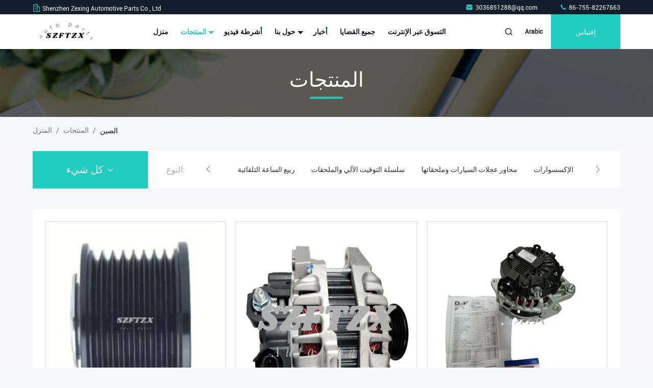

--- FILE ---
content_type: text/html; charset=UTF-8
request_url: https://arabic.vehicle-spareparts.com/sale-29443078-w205-2015-2016-2017-led-automotive-headlights-mercedes-benz-c-class.html
body_size: 30339
content:
<!DOCTYPE html>
<html dir="rtl" lang="ar">
<head>
	<meta charset="utf-8">
	<meta http-equiv="X-UA-Compatible" content="IE=edge">
	<meta name="viewport" content="width=device-width, initial-scale=1, maximum-scale=1, minimum-scale=1" />
    <title> مصنع, شراء نوعية جيدة  المنتجات من الصين</title>
    <meta name="keywords" content="الصين ,  مصنع, شراء , نوعية جيدة " />
    <meta name="description" content="شراء بسعر منخفض  من  مصنع, نحن نزوّد نوعية  من الصين." />
     <link rel='preload'
					  href=/photo/vehicle-spareparts/sitetpl/style/commonV2.css?ver=1724745666 as='style'><link type='text/css' rel='stylesheet'
					  href=/photo/vehicle-spareparts/sitetpl/style/commonV2.css?ver=1724745666 media='all'><meta property="og:title" content=" مصنع, شراء نوعية جيدة  المنتجات من الصين" />
<meta property="og:description" content="شراء بسعر منخفض  من  مصنع, نحن نزوّد نوعية  من الصين." />
<meta property="og:type" content="product" />
<meta property="og:availability" content="instock" />
<meta property="og:site_name" content="Shenzhen Zexing Automotive Parts Co., Ltd" />
<meta property="og:url" content="https://arabic.vehicle-spareparts.com/error.html" />
<meta property="og:image" content="https://arabic.vehicle-spareparts.com/photo/pt206927988-high_quality_turbocharger_49180_04070_sge_le2_engine_turbocharger_4918004070_for_chevrolet_cruze_buick_encore_1_4l.jpg" />
<link rel="canonical" href="https://arabic.vehicle-spareparts.com/error.html" />
<style type="text/css">
/*<![CDATA[*/
.consent__cookie {position: fixed;top: 0;left: 0;width: 100%;height: 0%;z-index: 100000;}.consent__cookie_bg {position: fixed;top: 0;left: 0;width: 100%;height: 100%;background: #000;opacity: .6;display: none }.consent__cookie_rel {position: fixed;bottom:0;left: 0;width: 100%;background: #fff;display: -webkit-box;display: -ms-flexbox;display: flex;flex-wrap: wrap;padding: 24px 80px;-webkit-box-sizing: border-box;box-sizing: border-box;-webkit-box-pack: justify;-ms-flex-pack: justify;justify-content: space-between;-webkit-transition: all ease-in-out .3s;transition: all ease-in-out .3s }.consent__close {position: absolute;top: 20px;right: 20px;cursor: pointer }.consent__close svg {fill: #777 }.consent__close:hover svg {fill: #000 }.consent__cookie_box {flex: 1;word-break: break-word;}.consent__warm {color: #777;font-size: 16px;margin-bottom: 12px;line-height: 19px }.consent__title {color: #333;font-size: 20px;font-weight: 600;margin-bottom: 12px;line-height: 23px }.consent__itxt {color: #333;font-size: 14px;margin-bottom: 12px;display: -webkit-box;display: -ms-flexbox;display: flex;-webkit-box-align: center;-ms-flex-align: center;align-items: center }.consent__itxt i {display: -webkit-inline-box;display: -ms-inline-flexbox;display: inline-flex;width: 28px;height: 28px;border-radius: 50%;background: #e0f9e9;margin-right: 8px;-webkit-box-align: center;-ms-flex-align: center;align-items: center;-webkit-box-pack: center;-ms-flex-pack: center;justify-content: center }.consent__itxt svg {fill: #3ca860 }.consent__txt {color: #a6a6a6;font-size: 14px;margin-bottom: 8px;line-height: 17px }.consent__btns {display: -webkit-box;display: -ms-flexbox;display: flex;-webkit-box-orient: vertical;-webkit-box-direction: normal;-ms-flex-direction: column;flex-direction: column;-webkit-box-pack: center;-ms-flex-pack: center;justify-content: center;flex-shrink: 0;}.consent__btn {width: 280px;height: 40px;line-height: 40px;text-align: center;background: #3ca860;color: #fff;border-radius: 4px;margin: 8px 0;-webkit-box-sizing: border-box;box-sizing: border-box;cursor: pointer;font-size:14px}.consent__btn:hover {background: #00823b }.consent__btn.empty {color: #3ca860;border: 1px solid #3ca860;background: #fff }.consent__btn.empty:hover {background: #3ca860;color: #fff }.open .consent__cookie_bg {display: block }.open .consent__cookie_rel {bottom: 0 }@media (max-width: 760px) {.consent__btns {width: 100%;align-items: center;}.consent__cookie_rel {padding: 20px 24px }}.consent__cookie.open {display: block;}.consent__cookie {display: none;}
/*]]>*/
</style>
<script type="text/javascript">
/*<![CDATA[*/
window.isvideotpl = 0;window.detailurl = '';
var isShowGuide=0;showGuideColor=0;var company_type = 0;var webim_domain = '';

var colorUrl = '';
var aisearch = 0;
var selfUrl = '';
window.playerReportUrl='/vod/view_count/report';
var query_string = ["Products","Show"];
var g_tp = '';
var customtplcolor = 99711;
window.predomainsub = "";
/*]]>*/
</script>
</head>
<body>
<script>
var originProductInfo = '';
var originProductInfo = {"showproduct":1,"pid":"44279336","name":"243512F000 \u0633\u0644\u0633\u0644\u0629 \u062a\u0648\u0642\u064a\u062a \u0627\u0644\u0645\u062d\u0631\u0643 243612F000 244102F001 \u0644\u0633\u064a\u0627\u0631\u0627\u062a KIA Sorento 2.2T \u0627\u0644\u062f\u064a\u0632\u0644","source_url":"\/sale-44279336-243512f000-engine-timing-chain-243612f000-244102f001-for-kia-sorento-2-2t-diesel-cars.html","picurl":"\/photo\/pd170924016-243512f000_engine_timing_chain_243612f000_244102f001_for_kia_sorento_2_2t_diesel_cars.jpg","propertyDetail":[["\u0637\u0642\u0645 \u0633\u0644\u0633\u0644\u0629 \u0627\u0644\u062a\u0648\u0642\u064a\u062a \u0644\u0647\u064a\u0648\u0646\u062f\u0627\u064a \u0643\u064a\u0627","\u062c\u0648\u062f\u0629 \u0639\u0627\u0644\u064a\u0629"],["\u0645\u062d\u062a\u0648\u064a\u0627\u062a \u0627\u0644\u062d\u0632\u0645\u0629","1 \u00d7 \u0633\u0644\u0633\u0644\u0629 \u0627\u0644\u062a\u0648\u0642\u064a\u062a\u060c 1 \u00d7 \u0645\u0634\u0628\u0643\u060c 1 \u00d7 \u0642\u0627\u0637\u0631\u0629 \u062a\u0648\u062c\u064a\u0647"],["\u0627\u0644\u0644\u0648\u0646","\u0627\u0644\u0641\u0636\u0629"],["\u0627\u0644\u0633\u0645\u0627\u0643\u0629","1 \u0633\u0645"]],"company_name":null,"picurl_c":"\/photo\/pc170924016-243512f000_engine_timing_chain_243612f000_244102f001_for_kia_sorento_2_2t_diesel_cars.jpg","price":"US $87.6\u22651 Set, US $70.9 \u22655 set, Negotiable\uff1e5","username":"sales","viewTime":"\ufee2\ufeb7\ufe8d\ufeae\ufedb\ufe93 \ufe8e\ufedf\ufeaa\ufea7\ufeee\ufedf : 7 \ufeb1\ufe8e\ufecb\ufe8e\ufe97 59 \u062f\u0642\u064a\u0642\u0629 \ufee2\ufee7\ufeab","subject":"\u0645\u0627 \u0647\u0648 \u0623\u0641\u0636\u0644 \u0633\u0639\u0631 \u0644\u0644\u062d\u0635\u0648\u0644 \u0639\u0644\u0649 243512F000 \u0633\u0644\u0633\u0644\u0629 \u062a\u0648\u0642\u064a\u062a \u0627\u0644\u0645\u062d\u0631\u0643 243612F000 244102F001 \u0644\u0633\u064a\u0627\u0631\u0627\u062a KIA Sorento 2.2T \u0627\u0644\u062f\u064a\u0632\u0644","countrycode":"DE"};
var save_url = "/contactsave.html";
var update_url = "/updateinquiry.html";
var productInfo = {};
var defaulProductInfo = {};
var myDate = new Date();
var curDate = myDate.getFullYear()+'-'+(parseInt(myDate.getMonth())+1)+'-'+myDate.getDate();
var message = '';
var default_pop = 1;
var leaveMessageDialog = document.getElementsByClassName('leave-message-dialog')[0]; // 获取弹层
var _$$ = function (dom) {
    return document.querySelectorAll(dom);
};
resInfo = originProductInfo;
resInfo['name'] = resInfo['name'] || '';
defaulProductInfo.pid = resInfo['pid'];
defaulProductInfo.productName = resInfo['name'] ?? '';
defaulProductInfo.productInfo = resInfo['propertyDetail'];
defaulProductInfo.productImg = resInfo['picurl_c'];
defaulProductInfo.subject = resInfo['subject'] ?? '';
defaulProductInfo.productImgAlt = resInfo['name'] ?? '';
var inquirypopup_tmp = 1;
var message = ''+'\r\n'+"أنا مهتم بذلك"+' '+trim(resInfo['name'])+", هل يمكن أن ترسل لي المزيد من التفاصيل مثل النوع والحجم وموك والمواد وما إلى ذلك."+'\r\n'+"شكر!"+'\r\n'+"";
var message_1 = ''+'\r\n'+"أنا مهتم بذلك"+' '+trim(resInfo['name'])+", هل يمكن أن ترسل لي المزيد من التفاصيل مثل النوع والحجم وموك والمواد وما إلى ذلك."+'\r\n'+"شكر!"+'\r\n'+"";
var message_2 = 'مرحبا،'+'\r\n'+"أنا أبحث عن"+' '+trim(resInfo['name'])+", الرجاء ارسال لي السعر والمواصفات والصورة."+'\r\n'+"سيكون ردك السريع محل تقدير كبير."+'\r\n'+"لا تتردد بالاتصال بي لمزيد من معلومات."+'\r\n'+"شكرا جزيلا.";
var message_3 = 'مرحبا،'+'\r\n'+trim(resInfo['name'])+' '+"يلبي توقعاتي."+'\r\n'+"من فضلك أعطني أفضل الأسعار وبعض معلومات المنتج الأخرى."+'\r\n'+"لا تتردد في الاتصال بي عبر بريدي."+'\r\n'+"شكرا جزيلا.";

var message_4 = ''+'\r\n'+"ما هو سعر FOB الخاص بك"+' '+trim(resInfo['name'])+'?'+'\r\n'+"ما هو أقرب اسم منفذ؟"+'\r\n'+"الرجاء الرد علي في أقرب وقت ممكن ، سيكون من الأفضل مشاركة المزيد من المعلومات."+'\r\n'+"مع تحياتي!";
var message_5 = 'مرحبا،'+'\r\n'+"أنا مهتم جدا بك"+' '+trim(resInfo['name'])+'.'+'\r\n'+"الرجاء ارسال لي تفاصيل المنتج الخاص بك."+'\r\n'+"نتطلع إلى ردك السريع."+'\r\n'+"لا تتردد في الاتصال بي عن طريق البريد."+'\r\n'+"مع تحياتي!";

var message_6 = ''+'\r\n'+"يرجى تزويدنا بمعلومات عنك"+' '+trim(resInfo['name'])+", مثل النوع والحجم والمادة وبالطبع أفضل سعر."+'\r\n'+"نتطلع إلى ردك السريع."+'\r\n'+"شكرا!";
var message_7 = ''+'\r\n'+"هل يمكنك العرض"+' '+trim(resInfo['name'])+" لنا؟"+'\r\n'+"أولاً نريد قائمة أسعار وبعض تفاصيل المنتج."+'\r\n'+"آمل أن أحصل على الرد في أسرع وقت ممكن وأتطلع إلى التعاون."+'\r\n'+"شكرا جزيلا لك.";
var message_8 = 'مرحبا،'+'\r\n'+"أنا أبحث عن"+' '+trim(resInfo['name'])+", من فضلك أعطني بعض المعلومات التفصيلية عن المنتج."+'\r\n'+"أتطلع إلى ردك."+'\r\n'+"شكرا!";
var message_9 = 'مرحبا،'+'\r\n'+"الخاص بك"+' '+trim(resInfo['name'])+" يلبي متطلباتي بشكل جيد للغاية."+'\r\n'+"من فضلك أرسل لي السعر والمواصفات والنموذج المماثل سيكون على ما يرام."+'\r\n'+"لا تتردد في الدردشة معي."+'\r\n'+"شكر!";
var message_10 = ''+'\r\n'+"أريد أن أعرف المزيد عن التفاصيل والاقتباس من"+' '+trim(resInfo['name'])+'.'+'\r\n'+"لا تتردد في الاتصال بي."+'\r\n'+"مع تحياتي!";

var r = getRandom(1,10);

defaulProductInfo.message = eval("message_"+r);
    defaulProductInfo.message = eval("message_"+r);
        var mytAjax = {

    post: function(url, data, fn) {
        var xhr = new XMLHttpRequest();
        xhr.open("POST", url, true);
        xhr.setRequestHeader("Content-Type", "application/x-www-form-urlencoded;charset=UTF-8");
        xhr.setRequestHeader("X-Requested-With", "XMLHttpRequest");
        xhr.setRequestHeader('Content-Type','text/plain;charset=UTF-8');
        xhr.onreadystatechange = function() {
            if(xhr.readyState == 4 && (xhr.status == 200 || xhr.status == 304)) {
                fn.call(this, xhr.responseText);
            }
        };
        xhr.send(data);
    },

    postform: function(url, data, fn) {
        var xhr = new XMLHttpRequest();
        xhr.open("POST", url, true);
        xhr.setRequestHeader("X-Requested-With", "XMLHttpRequest");
        xhr.onreadystatechange = function() {
            if(xhr.readyState == 4 && (xhr.status == 200 || xhr.status == 304)) {
                fn.call(this, xhr.responseText);
            }
        };
        xhr.send(data);
    }
};
/*window.onload = function(){
    leaveMessageDialog = document.getElementsByClassName('leave-message-dialog')[0];
    if (window.localStorage.recordDialogStatus=='undefined' || (window.localStorage.recordDialogStatus!='undefined' && window.localStorage.recordDialogStatus != curDate)) {
        setTimeout(function(){
            if(parseInt(inquirypopup_tmp%10) == 1){
                creatDialog(defaulProductInfo, 1);
            }
        }, 6000);
    }
};*/
function trim(str)
{
    str = str.replace(/(^\s*)/g,"");
    return str.replace(/(\s*$)/g,"");
};
function getRandom(m,n){
    var num = Math.floor(Math.random()*(m - n) + n);
    return num;
};
function strBtn(param) {

    var starattextarea = document.getElementById("textareamessage").value.length;
    var email = document.getElementById("startEmail").value;

    var default_tip = document.querySelectorAll(".watermark_container").length;
    if (20 < starattextarea && starattextarea < 3000) {
        if(default_tip>0){
            document.getElementById("textareamessage1").parentNode.parentNode.nextElementSibling.style.display = "none";
        }else{
            document.getElementById("textareamessage1").parentNode.nextElementSibling.style.display = "none";
        }

    } else {
        if(default_tip>0){
            document.getElementById("textareamessage1").parentNode.parentNode.nextElementSibling.style.display = "block";
        }else{
            document.getElementById("textareamessage1").parentNode.nextElementSibling.style.display = "block";
        }

        return;
    }

    // var re = /^([a-zA-Z0-9_-])+@([a-zA-Z0-9_-])+\.([a-zA-Z0-9_-])+/i;/*邮箱不区分大小写*/
    var re = /^[a-zA-Z0-9][\w-]*(\.?[\w-]+)*@[a-zA-Z0-9-]+(\.[a-zA-Z0-9]+)+$/i;
    if (!re.test(email)) {
        document.getElementById("startEmail").nextElementSibling.style.display = "block";
        return;
    } else {
        document.getElementById("startEmail").nextElementSibling.style.display = "none";
    }

    var subject = document.getElementById("pop_subject").value;
    var pid = document.getElementById("pop_pid").value;
    var message = document.getElementById("textareamessage").value;
    var sender_email = document.getElementById("startEmail").value;
    var tel = '';
    if (document.getElementById("tel0") != undefined && document.getElementById("tel0") != '')
        tel = document.getElementById("tel0").value;
    var form_serialize = '&tel='+tel;

    form_serialize = form_serialize.replace(/\+/g, "%2B");
    mytAjax.post(save_url,"pid="+pid+"&subject="+subject+"&email="+sender_email+"&message="+(message)+form_serialize,function(res){
        var mes = JSON.parse(res);
        if(mes.status == 200){
            var iid = mes.iid;
            document.getElementById("pop_iid").value = iid;
            document.getElementById("pop_uuid").value = mes.uuid;

            if(typeof gtag_report_conversion === "function"){
                gtag_report_conversion();//执行统计js代码
            }
            if(typeof fbq === "function"){
                fbq('track','Purchase');//执行统计js代码
            }
        }
    });
    for (var index = 0; index < document.querySelectorAll(".dialog-content-pql").length; index++) {
        document.querySelectorAll(".dialog-content-pql")[index].style.display = "none";
    };
    $('#idphonepql').val(tel);
    document.getElementById("dialog-content-pql-id").style.display = "block";
    ;
};
function twoBtnOk(param) {

    var selectgender = document.getElementById("Mr").innerHTML;
    var iid = document.getElementById("pop_iid").value;
    var sendername = document.getElementById("idnamepql").value;
    var senderphone = document.getElementById("idphonepql").value;
    var sendercname = document.getElementById("idcompanypql").value;
    var uuid = document.getElementById("pop_uuid").value;
    var gender = 2;
    if(selectgender == 'Mr.') gender = 0;
    if(selectgender == 'Mrs.') gender = 1;
    var pid = document.getElementById("pop_pid").value;
    var form_serialize = '';

        form_serialize = form_serialize.replace(/\+/g, "%2B");

    mytAjax.post(update_url,"iid="+iid+"&gender="+gender+"&uuid="+uuid+"&name="+(sendername)+"&tel="+(senderphone)+"&company="+(sendercname)+form_serialize,function(res){});

    for (var index = 0; index < document.querySelectorAll(".dialog-content-pql").length; index++) {
        document.querySelectorAll(".dialog-content-pql")[index].style.display = "none";
    };
    document.getElementById("dialog-content-pql-ok").style.display = "block";

};
function toCheckMust(name) {
    $('#'+name+'error').hide();
}
function handClidk(param) {
    var starattextarea = document.getElementById("textareamessage1").value.length;
    var email = document.getElementById("startEmail1").value;
    var default_tip = document.querySelectorAll(".watermark_container").length;
    if (20 < starattextarea && starattextarea < 3000) {
        if(default_tip>0){
            document.getElementById("textareamessage1").parentNode.parentNode.nextElementSibling.style.display = "none";
        }else{
            document.getElementById("textareamessage1").parentNode.nextElementSibling.style.display = "none";
        }

    } else {
        if(default_tip>0){
            document.getElementById("textareamessage1").parentNode.parentNode.nextElementSibling.style.display = "block";
        }else{
            document.getElementById("textareamessage1").parentNode.nextElementSibling.style.display = "block";
        }

        return;
    }

    // var re = /^([a-zA-Z0-9_-])+@([a-zA-Z0-9_-])+\.([a-zA-Z0-9_-])+/i;
    var re = /^[a-zA-Z0-9][\w-]*(\.?[\w-]+)*@[a-zA-Z0-9-]+(\.[a-zA-Z0-9]+)+$/i;
    if (!re.test(email)) {
        document.getElementById("startEmail1").nextElementSibling.style.display = "block";
        return;
    } else {
        document.getElementById("startEmail1").nextElementSibling.style.display = "none";
    }

    var subject = document.getElementById("pop_subject").value;
    var pid = document.getElementById("pop_pid").value;
    var message = document.getElementById("textareamessage1").value;
    var sender_email = document.getElementById("startEmail1").value;
    var form_serialize = tel = '';
    if (document.getElementById("tel1") != undefined && document.getElementById("tel1") != '')
        tel = document.getElementById("tel1").value;
        mytAjax.post(save_url,"email="+sender_email+"&tel="+tel+"&pid="+pid+"&message="+message+"&subject="+subject+form_serialize,function(res){

        var mes = JSON.parse(res);
        if(mes.status == 200){
            var iid = mes.iid;
            document.getElementById("pop_iid").value = iid;
            document.getElementById("pop_uuid").value = mes.uuid;
            if(typeof gtag_report_conversion === "function"){
                gtag_report_conversion();//执行统计js代码
            }
        }

    });
    for (var index = 0; index < document.querySelectorAll(".dialog-content-pql").length; index++) {
        document.querySelectorAll(".dialog-content-pql")[index].style.display = "none";
    };
    $('#idphonepql').val(tel);
    document.getElementById("dialog-content-pql-id").style.display = "block";

};
window.addEventListener('load', function () {
    $('.checkbox-wrap label').each(function(){
        if($(this).find('input').prop('checked')){
            $(this).addClass('on')
        }else {
            $(this).removeClass('on')
        }
    })
    $(document).on('click', '.checkbox-wrap label' , function(ev){
        if (ev.target.tagName.toUpperCase() != 'INPUT') {
            $(this).toggleClass('on')
        }
    })
})

function hand_video(pdata) {
    data = JSON.parse(pdata);
    productInfo.productName = data.productName;
    productInfo.productInfo = data.productInfo;
    productInfo.productImg = data.productImg;
    productInfo.subject = data.subject;

    var message = ''+'\r\n'+"أنا مهتم بذلك"+' '+trim(data.productName)+", هل يمكن أن ترسل لي مزيدًا من التفاصيل مثل النوع والحجم والكمية والمواد وما إلى ذلك."+'\r\n'+"شكر!"+'\r\n'+"";

    var message = ''+'\r\n'+"أنا مهتم بذلك"+' '+trim(data.productName)+", هل يمكن أن ترسل لي المزيد من التفاصيل مثل النوع والحجم وموك والمواد وما إلى ذلك."+'\r\n'+"شكر!"+'\r\n'+"";
    var message_1 = ''+'\r\n'+"أنا مهتم بذلك"+' '+trim(data.productName)+", هل يمكن أن ترسل لي المزيد من التفاصيل مثل النوع والحجم وموك والمواد وما إلى ذلك."+'\r\n'+"شكر!"+'\r\n'+"";
    var message_2 = 'مرحبا،'+'\r\n'+"أنا أبحث عن"+' '+trim(data.productName)+", الرجاء ارسال لي السعر والمواصفات والصورة."+'\r\n'+"سيكون ردك السريع محل تقدير كبير."+'\r\n'+"لا تتردد بالاتصال بي لمزيد من معلومات."+'\r\n'+"شكرا جزيلا.";
    var message_3 = 'مرحبا،'+'\r\n'+trim(data.productName)+' '+"يلبي توقعاتي."+'\r\n'+"من فضلك أعطني أفضل الأسعار وبعض معلومات المنتج الأخرى."+'\r\n'+"لا تتردد في الاتصال بي عبر بريدي."+'\r\n'+"شكرا جزيلا.";

    var message_4 = ''+'\r\n'+"ما هو سعر FOB الخاص بك"+' '+trim(data.productName)+'?'+'\r\n'+"ما هو أقرب اسم منفذ؟"+'\r\n'+"الرجاء الرد علي في أقرب وقت ممكن ، سيكون من الأفضل مشاركة المزيد من المعلومات."+'\r\n'+"مع تحياتي!";
    var message_5 = 'مرحبا،'+'\r\n'+"أنا مهتم جدا بك"+' '+trim(data.productName)+'.'+'\r\n'+"الرجاء ارسال لي تفاصيل المنتج الخاص بك."+'\r\n'+"نتطلع إلى ردك السريع."+'\r\n'+"لا تتردد في الاتصال بي عن طريق البريد."+'\r\n'+"مع تحياتي!";

    var message_6 = ''+'\r\n'+"يرجى تزويدنا بمعلومات عنك"+' '+trim(data.productName)+", مثل النوع والحجم والمادة وبالطبع أفضل سعر."+'\r\n'+"نتطلع إلى ردك السريع."+'\r\n'+"شكرا!";
    var message_7 = ''+'\r\n'+"هل يمكنك العرض"+' '+trim(data.productName)+" لنا؟"+'\r\n'+"أولاً نريد قائمة أسعار وبعض تفاصيل المنتج."+'\r\n'+"آمل أن أحصل على الرد في أسرع وقت ممكن وأتطلع إلى التعاون."+'\r\n'+"شكرا جزيلا لك.";
    var message_8 = 'مرحبا،'+'\r\n'+"أنا أبحث عن"+' '+trim(data.productName)+", من فضلك أعطني بعض المعلومات التفصيلية عن المنتج."+'\r\n'+"أتطلع إلى ردك."+'\r\n'+"شكرا!";
    var message_9 = 'مرحبا،'+'\r\n'+"الخاص بك"+' '+trim(data.productName)+" يلبي متطلباتي بشكل جيد للغاية."+'\r\n'+"من فضلك أرسل لي السعر والمواصفات والنموذج المماثل سيكون على ما يرام."+'\r\n'+"لا تتردد في الدردشة معي."+'\r\n'+"شكر!";
    var message_10 = ''+'\r\n'+"أريد أن أعرف المزيد عن التفاصيل والاقتباس من"+' '+trim(data.productName)+'.'+'\r\n'+"لا تتردد في الاتصال بي."+'\r\n'+"مع تحياتي!";

    var r = getRandom(1,10);

    productInfo.message = eval("message_"+r);
            if(parseInt(inquirypopup_tmp/10) == 1){
        productInfo.message = "";
    }
    productInfo.pid = data.pid;
    creatDialog(productInfo, 2);
};

function handDialog(pdata) {
    data = JSON.parse(pdata);
    productInfo.productName = data.productName;
    productInfo.productInfo = data.productInfo;
    productInfo.productImg = data.productImg;
    productInfo.subject = data.subject;

    var message = ''+'\r\n'+"أنا مهتم بذلك"+' '+trim(data.productName)+", هل يمكن أن ترسل لي مزيدًا من التفاصيل مثل النوع والحجم والكمية والمواد وما إلى ذلك."+'\r\n'+"شكر!"+'\r\n'+"";

    var message = ''+'\r\n'+"أنا مهتم بذلك"+' '+trim(data.productName)+", هل يمكن أن ترسل لي المزيد من التفاصيل مثل النوع والحجم وموك والمواد وما إلى ذلك."+'\r\n'+"شكر!"+'\r\n'+"";
    var message_1 = ''+'\r\n'+"أنا مهتم بذلك"+' '+trim(data.productName)+", هل يمكن أن ترسل لي المزيد من التفاصيل مثل النوع والحجم وموك والمواد وما إلى ذلك."+'\r\n'+"شكر!"+'\r\n'+"";
    var message_2 = 'مرحبا،'+'\r\n'+"أنا أبحث عن"+' '+trim(data.productName)+", الرجاء ارسال لي السعر والمواصفات والصورة."+'\r\n'+"سيكون ردك السريع محل تقدير كبير."+'\r\n'+"لا تتردد بالاتصال بي لمزيد من معلومات."+'\r\n'+"شكرا جزيلا.";
    var message_3 = 'مرحبا،'+'\r\n'+trim(data.productName)+' '+"يلبي توقعاتي."+'\r\n'+"من فضلك أعطني أفضل الأسعار وبعض معلومات المنتج الأخرى."+'\r\n'+"لا تتردد في الاتصال بي عبر بريدي."+'\r\n'+"شكرا جزيلا.";

    var message_4 = ''+'\r\n'+"ما هو سعر FOB الخاص بك"+' '+trim(data.productName)+'?'+'\r\n'+"ما هو أقرب اسم منفذ؟"+'\r\n'+"الرجاء الرد علي في أقرب وقت ممكن ، سيكون من الأفضل مشاركة المزيد من المعلومات."+'\r\n'+"مع تحياتي!";
    var message_5 = 'مرحبا،'+'\r\n'+"أنا مهتم جدا بك"+' '+trim(data.productName)+'.'+'\r\n'+"الرجاء ارسال لي تفاصيل المنتج الخاص بك."+'\r\n'+"نتطلع إلى ردك السريع."+'\r\n'+"لا تتردد في الاتصال بي عن طريق البريد."+'\r\n'+"مع تحياتي!";

    var message_6 = ''+'\r\n'+"يرجى تزويدنا بمعلومات عنك"+' '+trim(data.productName)+", مثل النوع والحجم والمادة وبالطبع أفضل سعر."+'\r\n'+"نتطلع إلى ردك السريع."+'\r\n'+"شكرا!";
    var message_7 = ''+'\r\n'+"هل يمكنك العرض"+' '+trim(data.productName)+" لنا؟"+'\r\n'+"أولاً نريد قائمة أسعار وبعض تفاصيل المنتج."+'\r\n'+"آمل أن أحصل على الرد في أسرع وقت ممكن وأتطلع إلى التعاون."+'\r\n'+"شكرا جزيلا لك.";
    var message_8 = 'مرحبا،'+'\r\n'+"أنا أبحث عن"+' '+trim(data.productName)+", من فضلك أعطني بعض المعلومات التفصيلية عن المنتج."+'\r\n'+"أتطلع إلى ردك."+'\r\n'+"شكرا!";
    var message_9 = 'مرحبا،'+'\r\n'+"الخاص بك"+' '+trim(data.productName)+" يلبي متطلباتي بشكل جيد للغاية."+'\r\n'+"من فضلك أرسل لي السعر والمواصفات والنموذج المماثل سيكون على ما يرام."+'\r\n'+"لا تتردد في الدردشة معي."+'\r\n'+"شكر!";
    var message_10 = ''+'\r\n'+"أريد أن أعرف المزيد عن التفاصيل والاقتباس من"+' '+trim(data.productName)+'.'+'\r\n'+"لا تتردد في الاتصال بي."+'\r\n'+"مع تحياتي!";

    var r = getRandom(1,10);
    productInfo.message = eval("message_"+r);
            if(parseInt(inquirypopup_tmp/10) == 1){
        productInfo.message = "";
    }
    productInfo.pid = data.pid;
    creatDialog(productInfo, 2);
};

function closepql(param) {

    leaveMessageDialog.style.display = 'none';
};

function closepql2(param) {

    for (var index = 0; index < document.querySelectorAll(".dialog-content-pql").length; index++) {
        document.querySelectorAll(".dialog-content-pql")[index].style.display = "none";
    };
    document.getElementById("dialog-content-pql-ok").style.display = "block";
};

function decodeHtmlEntities(str) {
    var tempElement = document.createElement('div');
    tempElement.innerHTML = str;
    return tempElement.textContent || tempElement.innerText || '';
}

function initProduct(productInfo,type){

    productInfo.productName = decodeHtmlEntities(productInfo.productName);
    productInfo.message = decodeHtmlEntities(productInfo.message);

    leaveMessageDialog = document.getElementsByClassName('leave-message-dialog')[0];
    leaveMessageDialog.style.display = "block";
    if(type == 3){
        var popinquiryemail = document.getElementById("popinquiryemail").value;
        _$$("#startEmail1")[0].value = popinquiryemail;
    }else{
        _$$("#startEmail1")[0].value = "";
    }
    _$$("#startEmail")[0].value = "";
    _$$("#idnamepql")[0].value = "";
    _$$("#idphonepql")[0].value = "";
    _$$("#idcompanypql")[0].value = "";

    _$$("#pop_pid")[0].value = productInfo.pid;
    _$$("#pop_subject")[0].value = productInfo.subject;
    
    if(parseInt(inquirypopup_tmp/10) == 1){
        productInfo.message = "";
    }

    _$$("#textareamessage1")[0].value = productInfo.message;
    _$$("#textareamessage")[0].value = productInfo.message;

    _$$("#dialog-content-pql-id .titlep")[0].innerHTML = productInfo.productName;
    _$$("#dialog-content-pql-id img")[0].setAttribute("src", productInfo.productImg);
    _$$("#dialog-content-pql-id img")[0].setAttribute("alt", productInfo.productImgAlt);

    _$$("#dialog-content-pql-id-hand img")[0].setAttribute("src", productInfo.productImg);
    _$$("#dialog-content-pql-id-hand img")[0].setAttribute("alt", productInfo.productImgAlt);
    _$$("#dialog-content-pql-id-hand .titlep")[0].innerHTML = productInfo.productName;

    if (productInfo.productInfo.length > 0) {
        var ul2, ul;
        ul = document.createElement("ul");
        for (var index = 0; index < productInfo.productInfo.length; index++) {
            var el = productInfo.productInfo[index];
            var li = document.createElement("li");
            var span1 = document.createElement("span");
            span1.innerHTML = el[0] + ":";
            var span2 = document.createElement("span");
            span2.innerHTML = el[1];
            li.appendChild(span1);
            li.appendChild(span2);
            ul.appendChild(li);

        }
        ul2 = ul.cloneNode(true);
        if (type === 1) {
            _$$("#dialog-content-pql-id .left")[0].replaceChild(ul, _$$("#dialog-content-pql-id .left ul")[0]);
        } else {
            _$$("#dialog-content-pql-id-hand .left")[0].replaceChild(ul2, _$$("#dialog-content-pql-id-hand .left ul")[0]);
            _$$("#dialog-content-pql-id .left")[0].replaceChild(ul, _$$("#dialog-content-pql-id .left ul")[0]);
        }
    };
    for (var index = 0; index < _$$("#dialog-content-pql-id .right ul li").length; index++) {
        _$$("#dialog-content-pql-id .right ul li")[index].addEventListener("click", function (params) {
            _$$("#dialog-content-pql-id .right #Mr")[0].innerHTML = this.innerHTML
        }, false)

    };

};
function closeInquiryCreateDialog() {
    document.getElementById("xuanpan_dialog_box_pql").style.display = "none";
};
function showInquiryCreateDialog() {
    document.getElementById("xuanpan_dialog_box_pql").style.display = "block";
};
function submitPopInquiry(){
    var message = document.getElementById("inquiry_message").value;
    var email = document.getElementById("inquiry_email").value;
    var subject = defaulProductInfo.subject;
    var pid = defaulProductInfo.pid;
    if (email === undefined) {
        showInquiryCreateDialog();
        document.getElementById("inquiry_email").style.border = "1px solid red";
        return false;
    };
    if (message === undefined) {
        showInquiryCreateDialog();
        document.getElementById("inquiry_message").style.border = "1px solid red";
        return false;
    };
    if (email.search(/^\w+((-\w+)|(\.\w+))*\@[A-Za-z0-9]+((\.|-)[A-Za-z0-9]+)*\.[A-Za-z0-9]+$/) == -1) {
        document.getElementById("inquiry_email").style.border= "1px solid red";
        showInquiryCreateDialog();
        return false;
    } else {
        document.getElementById("inquiry_email").style.border= "";
    };
    if (message.length < 20 || message.length >3000) {
        showInquiryCreateDialog();
        document.getElementById("inquiry_message").style.border = "1px solid red";
        return false;
    } else {
        document.getElementById("inquiry_message").style.border = "";
    };
    var tel = '';
    if (document.getElementById("tel") != undefined && document.getElementById("tel") != '')
        tel = document.getElementById("tel").value;

    mytAjax.post(save_url,"pid="+pid+"&subject="+subject+"&email="+email+"&message="+(message)+'&tel='+tel,function(res){
        var mes = JSON.parse(res);
        if(mes.status == 200){
            var iid = mes.iid;
            document.getElementById("pop_iid").value = iid;
            document.getElementById("pop_uuid").value = mes.uuid;

        }
    });
    initProduct(defaulProductInfo);
    for (var index = 0; index < document.querySelectorAll(".dialog-content-pql").length; index++) {
        document.querySelectorAll(".dialog-content-pql")[index].style.display = "none";
    };
    $('#idphonepql').val(tel);
    document.getElementById("dialog-content-pql-id").style.display = "block";

};

//带附件上传
function submitPopInquiryfile(email_id,message_id,check_sort,name_id,phone_id,company_id,attachments){

    if(typeof(check_sort) == 'undefined'){
        check_sort = 0;
    }
    var message = document.getElementById(message_id).value;
    var email = document.getElementById(email_id).value;
    var attachments = document.getElementById(attachments).value;
    if(typeof(name_id) !== 'undefined' && name_id != ""){
        var name  = document.getElementById(name_id).value;
    }
    if(typeof(phone_id) !== 'undefined' && phone_id != ""){
        var phone = document.getElementById(phone_id).value;
    }
    if(typeof(company_id) !== 'undefined' && company_id != ""){
        var company = document.getElementById(company_id).value;
    }
    var subject = defaulProductInfo.subject;
    var pid = defaulProductInfo.pid;

    if(check_sort == 0){
        if (email === undefined) {
            showInquiryCreateDialog();
            document.getElementById(email_id).style.border = "1px solid red";
            return false;
        };
        if (message === undefined) {
            showInquiryCreateDialog();
            document.getElementById(message_id).style.border = "1px solid red";
            return false;
        };

        if (email.search(/^\w+((-\w+)|(\.\w+))*\@[A-Za-z0-9]+((\.|-)[A-Za-z0-9]+)*\.[A-Za-z0-9]+$/) == -1) {
            document.getElementById(email_id).style.border= "1px solid red";
            showInquiryCreateDialog();
            return false;
        } else {
            document.getElementById(email_id).style.border= "";
        };
        if (message.length < 20 || message.length >3000) {
            showInquiryCreateDialog();
            document.getElementById(message_id).style.border = "1px solid red";
            return false;
        } else {
            document.getElementById(message_id).style.border = "";
        };
    }else{

        if (message === undefined) {
            showInquiryCreateDialog();
            document.getElementById(message_id).style.border = "1px solid red";
            return false;
        };

        if (email === undefined) {
            showInquiryCreateDialog();
            document.getElementById(email_id).style.border = "1px solid red";
            return false;
        };

        if (message.length < 20 || message.length >3000) {
            showInquiryCreateDialog();
            document.getElementById(message_id).style.border = "1px solid red";
            return false;
        } else {
            document.getElementById(message_id).style.border = "";
        };

        if (email.search(/^\w+((-\w+)|(\.\w+))*\@[A-Za-z0-9]+((\.|-)[A-Za-z0-9]+)*\.[A-Za-z0-9]+$/) == -1) {
            document.getElementById(email_id).style.border= "1px solid red";
            showInquiryCreateDialog();
            return false;
        } else {
            document.getElementById(email_id).style.border= "";
        };

    };

    mytAjax.post(save_url,"pid="+pid+"&subject="+subject+"&email="+email+"&message="+message+"&company="+company+"&attachments="+attachments,function(res){
        var mes = JSON.parse(res);
        if(mes.status == 200){
            var iid = mes.iid;
            document.getElementById("pop_iid").value = iid;
            document.getElementById("pop_uuid").value = mes.uuid;

            if(typeof gtag_report_conversion === "function"){
                gtag_report_conversion();//执行统计js代码
            }
            if(typeof fbq === "function"){
                fbq('track','Purchase');//执行统计js代码
            }
        }
    });
    initProduct(defaulProductInfo);

    if(name !== undefined && name != ""){
        _$$("#idnamepql")[0].value = name;
    }

    if(phone !== undefined && phone != ""){
        _$$("#idphonepql")[0].value = phone;
    }

    if(company !== undefined && company != ""){
        _$$("#idcompanypql")[0].value = company;
    }

    for (var index = 0; index < document.querySelectorAll(".dialog-content-pql").length; index++) {
        document.querySelectorAll(".dialog-content-pql")[index].style.display = "none";
    };
    document.getElementById("dialog-content-pql-id").style.display = "block";

};
function submitPopInquiryByParam(email_id,message_id,check_sort,name_id,phone_id,company_id){

    if(typeof(check_sort) == 'undefined'){
        check_sort = 0;
    }

    var senderphone = '';
    var message = document.getElementById(message_id).value;
    var email = document.getElementById(email_id).value;
    if(typeof(name_id) !== 'undefined' && name_id != ""){
        var name  = document.getElementById(name_id).value;
    }
    if(typeof(phone_id) !== 'undefined' && phone_id != ""){
        var phone = document.getElementById(phone_id).value;
        senderphone = phone;
    }
    if(typeof(company_id) !== 'undefined' && company_id != ""){
        var company = document.getElementById(company_id).value;
    }
    var subject = defaulProductInfo.subject;
    var pid = defaulProductInfo.pid;

    if(check_sort == 0){
        if (email === undefined) {
            showInquiryCreateDialog();
            document.getElementById(email_id).style.border = "1px solid red";
            return false;
        };
        if (message === undefined) {
            showInquiryCreateDialog();
            document.getElementById(message_id).style.border = "1px solid red";
            return false;
        };

        if (email.search(/^\w+((-\w+)|(\.\w+))*\@[A-Za-z0-9]+((\.|-)[A-Za-z0-9]+)*\.[A-Za-z0-9]+$/) == -1) {
            document.getElementById(email_id).style.border= "1px solid red";
            showInquiryCreateDialog();
            return false;
        } else {
            document.getElementById(email_id).style.border= "";
        };
        if (message.length < 20 || message.length >3000) {
            showInquiryCreateDialog();
            document.getElementById(message_id).style.border = "1px solid red";
            return false;
        } else {
            document.getElementById(message_id).style.border = "";
        };
    }else{

        if (message === undefined) {
            showInquiryCreateDialog();
            document.getElementById(message_id).style.border = "1px solid red";
            return false;
        };

        if (email === undefined) {
            showInquiryCreateDialog();
            document.getElementById(email_id).style.border = "1px solid red";
            return false;
        };

        if (message.length < 20 || message.length >3000) {
            showInquiryCreateDialog();
            document.getElementById(message_id).style.border = "1px solid red";
            return false;
        } else {
            document.getElementById(message_id).style.border = "";
        };

        if (email.search(/^\w+((-\w+)|(\.\w+))*\@[A-Za-z0-9]+((\.|-)[A-Za-z0-9]+)*\.[A-Za-z0-9]+$/) == -1) {
            document.getElementById(email_id).style.border= "1px solid red";
            showInquiryCreateDialog();
            return false;
        } else {
            document.getElementById(email_id).style.border= "";
        };

    };

    var productsku = "";
    if($("#product_sku").length > 0){
        productsku = $("#product_sku").html();
    }

    mytAjax.post(save_url,"tel="+senderphone+"&pid="+pid+"&subject="+subject+"&email="+email+"&message="+message+"&messagesku="+encodeURI(productsku),function(res){
        var mes = JSON.parse(res);
        if(mes.status == 200){
            var iid = mes.iid;
            document.getElementById("pop_iid").value = iid;
            document.getElementById("pop_uuid").value = mes.uuid;

            if(typeof gtag_report_conversion === "function"){
                gtag_report_conversion();//执行统计js代码
            }
            if(typeof fbq === "function"){
                fbq('track','Purchase');//执行统计js代码
            }
        }
    });
    initProduct(defaulProductInfo);

    if(name !== undefined && name != ""){
        _$$("#idnamepql")[0].value = name;
    }

    if(phone !== undefined && phone != ""){
        _$$("#idphonepql")[0].value = phone;
    }

    if(company !== undefined && company != ""){
        _$$("#idcompanypql")[0].value = company;
    }

    for (var index = 0; index < document.querySelectorAll(".dialog-content-pql").length; index++) {
        document.querySelectorAll(".dialog-content-pql")[index].style.display = "none";

    };
    document.getElementById("dialog-content-pql-id").style.display = "block";

};

function creat_videoDialog(productInfo, type) {

    if(type == 1){
        if(default_pop != 1){
            return false;
        }
        window.localStorage.recordDialogStatus = curDate;
    }else{
        default_pop = 0;
    }
    initProduct(productInfo, type);
    if (type === 1) {
        // 自动弹出
        for (var index = 0; index < document.querySelectorAll(".dialog-content-pql").length; index++) {

            document.querySelectorAll(".dialog-content-pql")[index].style.display = "none";
        };
        document.getElementById("dialog-content-pql").style.display = "block";
    } else {
        // 手动弹出
        for (var index = 0; index < document.querySelectorAll(".dialog-content-pql").length; index++) {
            document.querySelectorAll(".dialog-content-pql")[index].style.display = "none";
        };
        document.getElementById("dialog-content-pql-id-hand").style.display = "block";
    }
}

function creatDialog(productInfo, type) {

    if(type == 1){
        if(default_pop != 1){
            return false;
        }
        window.localStorage.recordDialogStatus = curDate;
    }else{
        default_pop = 0;
    }
    initProduct(productInfo, type);
    if (type === 1) {
        // 自动弹出
        for (var index = 0; index < document.querySelectorAll(".dialog-content-pql").length; index++) {

            document.querySelectorAll(".dialog-content-pql")[index].style.display = "none";
        };
        document.getElementById("dialog-content-pql").style.display = "block";
    } else {
        // 手动弹出
        for (var index = 0; index < document.querySelectorAll(".dialog-content-pql").length; index++) {
            document.querySelectorAll(".dialog-content-pql")[index].style.display = "none";
        };
        document.getElementById("dialog-content-pql-id-hand").style.display = "block";
    }
}

//带邮箱信息打开询盘框 emailtype=1表示带入邮箱
function openDialog(emailtype){
    var type = 2;//不带入邮箱，手动弹出
    if(emailtype == 1){
        var popinquiryemail = document.getElementById("popinquiryemail").value;
        // var re = /^([a-zA-Z0-9_-])+@([a-zA-Z0-9_-])+\.([a-zA-Z0-9_-])+/i;
        var re = /^[a-zA-Z0-9][\w-]*(\.?[\w-]+)*@[a-zA-Z0-9-]+(\.[a-zA-Z0-9]+)+$/i;
        if (!re.test(popinquiryemail)) {
            //前端提示样式;
            showInquiryCreateDialog();
            document.getElementById("popinquiryemail").style.border = "1px solid red";
            return false;
        } else {
            //前端提示样式;
        }
        var type = 3;
    }
    creatDialog(defaulProductInfo,type);
}

//上传附件
function inquiryUploadFile(){
    var fileObj = document.querySelector("#fileId").files[0];
    //构建表单数据
    var formData = new FormData();
    var filesize = fileObj.size;
    if(filesize > 10485760 || filesize == 0) {
        document.getElementById("filetips").style.display = "block";
        return false;
    }else {
        document.getElementById("filetips").style.display = "none";
    }
    formData.append('popinquiryfile', fileObj);
    document.getElementById("quotefileform").reset();
    var save_url = "/inquiryuploadfile.html";
    mytAjax.postform(save_url,formData,function(res){
        var mes = JSON.parse(res);
        if(mes.status == 200){
            document.getElementById("uploader-file-info").innerHTML = document.getElementById("uploader-file-info").innerHTML + "<span class=op>"+mes.attfile.name+"<a class=delatt id=att"+mes.attfile.id+" onclick=delatt("+mes.attfile.id+");>Delete</a></span>";
            var nowattachs = document.getElementById("attachments").value;
            if( nowattachs !== ""){
                var attachs = JSON.parse(nowattachs);
                attachs[mes.attfile.id] = mes.attfile;
            }else{
                var attachs = {};
                attachs[mes.attfile.id] = mes.attfile;
            }
            document.getElementById("attachments").value = JSON.stringify(attachs);
        }
    });
}
//附件删除
function delatt(attid)
{
    var nowattachs = document.getElementById("attachments").value;
    if( nowattachs !== ""){
        var attachs = JSON.parse(nowattachs);
        if(attachs[attid] == ""){
            return false;
        }
        var formData = new FormData();
        var delfile = attachs[attid]['filename'];
        var save_url = "/inquirydelfile.html";
        if(delfile != "") {
            formData.append('delfile', delfile);
            mytAjax.postform(save_url, formData, function (res) {
                if(res !== "") {
                    var mes = JSON.parse(res);
                    if (mes.status == 200) {
                        delete attachs[attid];
                        document.getElementById("attachments").value = JSON.stringify(attachs);
                        var s = document.getElementById("att"+attid);
                        s.parentNode.remove();
                    }
                }
            });
        }
    }else{
        return false;
    }
}

</script>
<div class="leave-message-dialog" style="display: none">
<style>
    .leave-message-dialog .close:before, .leave-message-dialog .close:after{
        content:initial;
    }
</style>
<div class="dialog-content-pql" id="dialog-content-pql" style="display: none">
    <span class="close" onclick="closepql()"><img src="/images/close.png" alt="close"></span>
    <div class="title">
        <p class="firstp-pql">اترك رسالة</p>
        <p class="lastp-pql"></p>
    </div>
    <div class="form">
        <div class="textarea">
            <textarea style='font-family: robot;'  name="" id="textareamessage" cols="30" rows="10" style="margin-bottom:14px;width:100%"
                placeholder="من فضلك أدخل تفاصيل طلبك"></textarea>
        </div>
        <p class="error-pql"> <span class="icon-pql"><img src="/images/error.png" alt="Shenzhen Zexing Automotive Parts Co., Ltd"></span> يجب أن تكون رسالتك بين 20-3000 حرف!</p>
        <input id="startEmail" type="text" placeholder="أدخل البريد الإلكتروني الخاص بك" onkeydown="if(event.keyCode === 13){ strBtn();}">
        <p class="error-pql"><span class="icon-pql"><img src="/images/error.png" alt="Shenzhen Zexing Automotive Parts Co., Ltd"></span> من فضلك تفقد بريدك الالكتروني! </p>
                <div class="operations">
            <div class='btn' id="submitStart" type="submit" onclick="strBtn()">إرسال</div>
        </div>
            </div>
</div>
<div class="dialog-content-pql dialog-content-pql-id" id="dialog-content-pql-id" style="display:none">
        <span class="close" onclick="closepql2()"><svg t="1648434466530" class="icon" viewBox="0 0 1024 1024" version="1.1" xmlns="http://www.w3.org/2000/svg" p-id="2198" width="16" height="16"><path d="M576 512l277.333333 277.333333-64 64-277.333333-277.333333L234.666667 853.333333 170.666667 789.333333l277.333333-277.333333L170.666667 234.666667 234.666667 170.666667l277.333333 277.333333L789.333333 170.666667 853.333333 234.666667 576 512z" fill="#444444" p-id="2199"></path></svg></span>
    <div class="left">
        <div class="img"><img></div>
        <p class="titlep"></p>
        <ul> </ul>
    </div>
    <div class="right">
                <p class="title">مزيد من المعلومات يسهل التواصل بشكل أفضل.</p>
                <div style="position: relative;">
            <div class="mr"> <span id="Mr">سيد</span>
                <ul>
                    <li>سيد</li>
                    <li>السيدة</li>
                </ul>
            </div>
            <input style="text-indent: 80px;" type="text" id="idnamepql" placeholder="أدخل اسمك">
        </div>
        <input type="text"  id="idphonepql"  placeholder="رقم الهاتف">
        <input type="text" id="idcompanypql"  placeholder="الشركة" onkeydown="if(event.keyCode === 13){ twoBtnOk();}">
                <div class="btn form_new" id="twoBtnOk" onclick="twoBtnOk()">حسنا</div>
    </div>
</div>

<div class="dialog-content-pql dialog-content-pql-ok" id="dialog-content-pql-ok" style="display:none">
        <span class="close" onclick="closepql()"><svg t="1648434466530" class="icon" viewBox="0 0 1024 1024" version="1.1" xmlns="http://www.w3.org/2000/svg" p-id="2198" width="16" height="16"><path d="M576 512l277.333333 277.333333-64 64-277.333333-277.333333L234.666667 853.333333 170.666667 789.333333l277.333333-277.333333L170.666667 234.666667 234.666667 170.666667l277.333333 277.333333L789.333333 170.666667 853.333333 234.666667 576 512z" fill="#444444" p-id="2199"></path></svg></span>
    <div class="duihaook"></div>
        <p class="title">تم الإرسال بنجاح!</p>
        <p class="p1" style="text-align: center; font-size: 18px; margin-top: 14px;"></p>
    <div class="btn" onclick="closepql()" id="endOk" style="margin: 0 auto;margin-top: 50px;">حسنا</div>
</div>
<div class="dialog-content-pql dialog-content-pql-id dialog-content-pql-id-hand" id="dialog-content-pql-id-hand"
    style="display:none">
     <input type="hidden" name="pop_pid" id="pop_pid" value="0">
     <input type="hidden" name="pop_subject" id="pop_subject" value="">
     <input type="hidden" name="pop_iid" id="pop_iid" value="0">
     <input type="hidden" name="pop_uuid" id="pop_uuid" value="0">
        <span class="close" onclick="closepql()"><svg t="1648434466530" class="icon" viewBox="0 0 1024 1024" version="1.1" xmlns="http://www.w3.org/2000/svg" p-id="2198" width="16" height="16"><path d="M576 512l277.333333 277.333333-64 64-277.333333-277.333333L234.666667 853.333333 170.666667 789.333333l277.333333-277.333333L170.666667 234.666667 234.666667 170.666667l277.333333 277.333333L789.333333 170.666667 853.333333 234.666667 576 512z" fill="#444444" p-id="2199"></path></svg></span>
    <div class="left">
        <div class="img"><img></div>
        <p class="titlep"></p>
        <ul> </ul>
    </div>
    <div class="right" style="float:right">
                <div class="title">
            <p class="firstp-pql">اترك رسالة</p>
            <p class="lastp-pql"></p>
        </div>
                <div class="form">
            <div class="textarea">
                <textarea style='font-family: robot;' name="message" id="textareamessage1" cols="30" rows="10"
                    placeholder="من فضلك أدخل تفاصيل طلبك"></textarea>
            </div>
            <p class="error-pql"> <span class="icon-pql"><img src="/images/error.png" alt="Shenzhen Zexing Automotive Parts Co., Ltd"></span> يجب أن تكون رسالتك بين 20-3000 حرف!</p>

                            <input style="display:none" id="tel1" name="tel" type="text" oninput="value=value.replace(/[^0-9_+-]/g,'');" placeholder="رقم الهاتف">
                        <input id='startEmail1' name='email' data-type='1' type='text'
                   placeholder="أدخل البريد الإلكتروني الخاص بك"
                   onkeydown='if(event.keyCode === 13){ handClidk();}'>
            
            <p class='error-pql'><span class='icon-pql'>
                    <img src="/images/error.png" alt="Shenzhen Zexing Automotive Parts Co., Ltd"></span> من فضلك تفقد بريدك الالكتروني!            </p>

            <div class="operations">
                <div class='btn' id="submitStart1" type="submit" onclick="handClidk()">إرسال</div>
            </div>
        </div>
    </div>
</div>
</div>
<div id="xuanpan_dialog_box_pql" class="xuanpan_dialog_box_pql"
    style="display:none;background:rgba(0,0,0,.6);width:100%;height:100%;position: fixed;top:0;left:0;z-index: 999999;">
    <div class="box_pql"
      style="width:526px;height:206px;background:rgba(255,255,255,1);opacity:1;border-radius:4px;position: absolute;left: 50%;top: 50%;transform: translate(-50%,-50%);">
      <div onclick="closeInquiryCreateDialog()" class="close close_create_dialog"
        style="cursor: pointer;height:42px;width:40px;float:right;padding-top: 16px;"><span
          style="display: inline-block;width: 25px;height: 2px;background: rgb(114, 114, 114);transform: rotate(45deg); "><span
            style="display: block;width: 25px;height: 2px;background: rgb(114, 114, 114);transform: rotate(-90deg); "></span></span>
      </div>
      <div
        style="height: 72px; overflow: hidden; text-overflow: ellipsis; display:-webkit-box;-ebkit-line-clamp: 3;-ebkit-box-orient: vertical; margin-top: 58px; padding: 0 84px; font-size: 18px; color: rgba(51, 51, 51, 1); text-align: center; ">
        الرجاء ترك بريدك الإلكتروني الصحيح ومتطلباتك التفصيلية (20-3000 حرف).</div>
      <div onclick="closeInquiryCreateDialog()" class="close_create_dialog"
        style="width: 139px; height: 36px; background: rgba(253, 119, 34, 1); border-radius: 4px; margin: 16px auto; color: rgba(255, 255, 255, 1); font-size: 18px; line-height: 36px; text-align: center;">
        حسنا</div>
    </div>
</div>
<style type="text/css">.vr-asidebox {position: fixed; bottom: 290px; left: 16px; width: 160px; height: 90px; background: #eee; overflow: hidden; border: 4px solid rgba(4, 120, 237, 0.24); box-shadow: 0px 8px 16px rgba(0, 0, 0, 0.08); border-radius: 8px; display: none; z-index: 1000; } .vr-small {position: fixed; bottom: 290px; left: 16px; width: 72px; height: 90px; background: url(/images/ctm_icon_vr.png) no-repeat center; background-size: 69.5px; overflow: hidden; display: none; cursor: pointer; z-index: 1000; display: block; text-decoration: none; } .vr-group {position: relative; } .vr-animate {width: 160px; height: 90px; background: #eee; position: relative; } .js-marquee {/*margin-right: 0!important;*/ } .vr-link {position: absolute; top: 0; left: 0; width: 100%; height: 100%; display: none; } .vr-mask {position: absolute; top: 0px; left: 0px; width: 100%; height: 100%; display: block; background: #000; opacity: 0.4; } .vr-jump {position: absolute; top: 0px; left: 0px; width: 100%; height: 100%; display: block; background: url(/images/ctm_icon_see.png) no-repeat center center; background-size: 34px; font-size: 0; } .vr-close {position: absolute; top: 50%; right: 0px; width: 16px; height: 20px; display: block; transform: translate(0, -50%); background: rgba(255, 255, 255, 0.6); border-radius: 4px 0px 0px 4px; cursor: pointer; } .vr-close i {position: absolute; top: 0px; left: 0px; width: 100%; height: 100%; display: block; background: url(/images/ctm_icon_left.png) no-repeat center center; background-size: 16px; } .vr-group:hover .vr-link {display: block; } .vr-logo {position: absolute; top: 4px; left: 4px; width: 50px; height: 14px; background: url(/images/ctm_icon_vrshow.png) no-repeat; background-size: 48px; }
</style>

<div data-head='head'>
<div class="qsjj_header_99711">
      <div class="header_p_main">
        <div class="header_p_left ecer-ellipsis">
            <i class="feitian ft-cfang"></i> Shenzhen Zexing Automotive Parts Co., Ltd</div>
        <div class="header_p_right">
          <a class="header_p_a header_p_a1" title="Shenzhen Zexing Automotive Parts Co., Ltd" href="mailto:3036851288@qq.com">
            <i class="feitian ft-contact2"></i>3036851288@qq.com
          </a>
          <a class="header_p_a" title="Shenzhen Zexing Automotive Parts Co., Ltd" href="tel:86-755-82267663">
            <i class="feitian ft-phone1"></i> 86-755-82267663
          </a>
        </div>
      </div>
      <div class="header_p_main2">
        <div
          class="header_p_logo image-all ecer-flex ecer-flex-align ecer-flex-start">
          <svg
            t="1678689866105"
            class="icon"
            viewBox="0 0 1024 1024"
            version="1.1"
            xmlns="http://www.w3.org/2000/svg"
            p-id="8460"
            width="36"
            height="36">
            <path
              d="M196.266667 277.333333h635.733333c17.066667 0 34.133333-12.8 34.133333-34.133333s-17.066667-29.866667-38.4-29.866667H196.266667c-21.333333 0-34.133333 17.066667-34.133334 34.133334s12.8 29.866667 34.133334 29.866666zM827.733333 477.866667H196.266667c-17.066667 0-34.133333 12.8-34.133334 34.133333s12.8 34.133333 34.133334 34.133333h635.733333c17.066667 0 34.133333-12.8 34.133333-34.133333s-17.066667-34.133333-38.4-34.133333zM827.733333 746.666667H196.266667c-17.066667 0-34.133333 12.8-34.133334 34.133333s12.8 29.866667 34.133334 29.866667h635.733333c17.066667 0 34.133333-12.8 34.133333-34.133334s-17.066667-29.866667-38.4-29.866666z"
              fill="#333"
              p-id="8461"></path>
          </svg>
          <a href="/" title="Shenzhen Zexing Automotive Parts Co., Ltd">
                 <img
            src="/logo.gif" alt="Shenzhen Zexing Automotive Parts Co., Ltd"
          />
            </a>
        </div>
        
        
        
        
        <div class="header_p_right">
          <div class="p_sub ecer-flex">
                                              <div class="p_item p_child_item">
                    
                  <a class="p_item  level1-a 
                                    " href="/" title="منزل">
                  منزل
                  </a> 
                                                                          
                                </div>
                                                              <div class="p_item p_child_item">
                                      
                  <a class="p_item  level1-a 
                                    active2
                                    
                  " href="/products.html" title="المنتجات">
                  المنتجات  <span class="sanjiao"></span>
                  </a>
                                                      <div class="p_child">
                    
                                          <!-- 二级 -->
                      <div class="p_child_item">
                          <a class="level2-a ecer-ellipsis " href=/supplier-4438992-auto-clock-spring title="جودة ربيع الساعة التلقائية مصنع"><h2 class="main-a ecer-ellipsis">ربيع الساعة التلقائية</h2>
                                                    </a>
                                                </div>
                                            <!-- 二级 -->
                      <div class="p_child_item">
                          <a class="level2-a ecer-ellipsis " href=/supplier-4441471-auto-timing-chain-and-accessories title="جودة سلسلة التوقيت الآلي والملحقات مصنع"><h2 class="main-a ecer-ellipsis">سلسلة التوقيت الآلي والملحقات</h2>
                                                    </a>
                                                </div>
                                            <!-- 二级 -->
                      <div class="p_child_item">
                          <a class="level2-a ecer-ellipsis " href=/supplier-4439163-auto-wheel-hubs-and-accessories title="جودة محاور عجلات السيارات وملحقاتها مصنع"><h2 class="main-a ecer-ellipsis">محاور عجلات السيارات وملحقاتها</h2>
                                                    </a>
                                                </div>
                                            <!-- 二级 -->
                      <div class="p_child_item">
                          <a class="level2-a ecer-ellipsis " href=/supplier-4440202-auto-drive-shafts-and-accessories title="جودة أدوات القيادة الآلية والإكسسوارات مصنع"><h2 class="main-a ecer-ellipsis">أدوات القيادة الآلية والإكسسوارات</h2>
                                                    </a>
                                                </div>
                                            <!-- 二级 -->
                      <div class="p_child_item">
                          <a class="level2-a ecer-ellipsis " href=/supplier-4441468-auto-alternator-and-accessories title="جودة آلة تحويل السيارات والملحقات مصنع"><h2 class="main-a ecer-ellipsis">آلة تحويل السيارات والملحقات</h2>
                                                    </a>
                                                </div>
                                            <!-- 二级 -->
                      <div class="p_child_item">
                          <a class="level2-a ecer-ellipsis " href=/supplier-4438993-auto-blower-fans-and-accessories title="جودة مروحة وملحقات مروحة السيارات مصنع"><h2 class="main-a ecer-ellipsis">مروحة وملحقات مروحة السيارات</h2>
                                                    </a>
                                                </div>
                                            <!-- 二级 -->
                      <div class="p_child_item">
                          <a class="level2-a ecer-ellipsis " href=/supplier-4440386-auto-fuel-pump-and-parts title="جودة مضخات وقود السيارات وقطع الغيار مصنع"><h2 class="main-a ecer-ellipsis">مضخات وقود السيارات وقطع الغيار</h2>
                                                    </a>
                                                </div>
                                            <!-- 二级 -->
                      <div class="p_child_item">
                          <a class="level2-a ecer-ellipsis " href=/supplier-4439202-auto-transmission-series-accessories title="جودة ملحقات سلسلة ناقلات السيارات مصنع"><h2 class="main-a ecer-ellipsis">ملحقات سلسلة ناقلات السيارات</h2>
                                                    </a>
                                                </div>
                                            <!-- 二级 -->
                      <div class="p_child_item">
                          <a class="level2-a ecer-ellipsis " href=/supplier-4440203-auto-cooling-system-and-accessories title="جودة نظام التبريد الآلي والملحقات مصنع"><h2 class="main-a ecer-ellipsis">نظام التبريد الآلي والملحقات</h2>
                                                    </a>
                                                </div>
                                            <!-- 二级 -->
                      <div class="p_child_item">
                          <a class="level2-a ecer-ellipsis " href=/supplier-4440195-auto-control-arm title="جودة ذراع التحكم التلقائي مصنع"><h2 class="main-a ecer-ellipsis">ذراع التحكم التلقائي</h2>
                                                    </a>
                                                </div>
                                            <!-- 二级 -->
                      <div class="p_child_item">
                          <a class="level2-a ecer-ellipsis " href=/supplier-4440225-auto-ignition-coils title="جودة ملفات الإشعال الآلي مصنع"><h2 class="main-a ecer-ellipsis">ملفات الإشعال الآلي</h2>
                                                    </a>
                                                </div>
                                            <!-- 二级 -->
                      <div class="p_child_item">
                          <a class="level2-a ecer-ellipsis " href=/supplier-4441472-auto-belt-and-pulley title="جودة حزام السيارات والقماش مصنع"><h2 class="main-a ecer-ellipsis">حزام السيارات والقماش</h2>
                                                    </a>
                                                </div>
                                            <!-- 二级 -->
                      <div class="p_child_item">
                          <a class="level2-a ecer-ellipsis " href=/supplier-4517025-air-conditioning-systems title="جودة أنظمة تكييف الهواء مصنع"><h2 class="main-a ecer-ellipsis">أنظمة تكييف الهواء</h2>
                                                    </a>
                                                </div>
                                            <!-- 二级 -->
                      <div class="p_child_item">
                          <a class="level2-a ecer-ellipsis " href=/supplier-4439161-auto-spark-plugs title="جودة سدادات الشرارة مصنع"><h2 class="main-a ecer-ellipsis">سدادات الشرارة</h2>
                                                    </a>
                                                </div>
                                            <!-- 二级 -->
                      <div class="p_child_item">
                          <a class="level2-a ecer-ellipsis " href=/supplier-4516964-other-engine-parts title="جودة أجزاء محرك أخرى مصنع"><h2 class="main-a ecer-ellipsis">أجزاء محرك أخرى</h2>
                                                    </a>
                                                </div>
                                            <!-- 二级 -->
                      <div class="p_child_item">
                          <a class="level2-a ecer-ellipsis " href=/supplier-4439162-auto-engine-valve-cover title="جودة غطاء صمام المحرك مصنع"><h2 class="main-a ecer-ellipsis">غطاء صمام المحرك</h2>
                                                    </a>
                                                </div>
                                            <!-- 二级 -->
                      <div class="p_child_item">
                          <a class="level2-a ecer-ellipsis " href=/supplier-4440226-auto-engine-mounts title="جودة مصاعد محرك السيارات مصنع"><h2 class="main-a ecer-ellipsis">مصاعد محرك السيارات</h2>
                                                    </a>
                                                </div>
                                            <!-- 二级 -->
                      <div class="p_child_item">
                          <a class="level2-a ecer-ellipsis " href=/supplier-4439506-auto-sensors title="جودة أجهزة استشعار السيارات مصنع"><h2 class="main-a ecer-ellipsis">أجهزة استشعار السيارات</h2>
                                                    </a>
                                                </div>
                                            <!-- 二级 -->
                      <div class="p_child_item">
                          <a class="level2-a ecer-ellipsis " href=/supplier-4439069-auto-oil-filters title="جودة فلاتر زيت السيارات مصنع"><h2 class="main-a ecer-ellipsis">فلاتر زيت السيارات</h2>
                                                    </a>
                                                </div>
                                            <!-- 二级 -->
                      <div class="p_child_item">
                          <a class="level2-a ecer-ellipsis " href=/supplier-4441470-auto-shock-absorbers-and-accessories title="جودة مسامرات الصدمات السيارات والملحقات مصنع"><h2 class="main-a ecer-ellipsis">مسامرات الصدمات السيارات والملحقات</h2>
                                                    </a>
                                                </div>
                                            <!-- 二级 -->
                      <div class="p_child_item">
                          <a class="level2-a ecer-ellipsis " href=/supplier-4441246-auto-headlights-and-taillight title="جودة مصابيح السيارة والضوء الخلفي مصنع"><h2 class="main-a ecer-ellipsis">مصابيح السيارة والضوء الخلفي</h2>
                                                    </a>
                                                </div>
                                            <!-- 二级 -->
                      <div class="p_child_item">
                          <a class="level2-a ecer-ellipsis " href=/supplier-4517036-auto-steering-systems title="جودة أنظمة القيادة الذاتية مصنع"><h2 class="main-a ecer-ellipsis">أنظمة القيادة الذاتية</h2>
                                                    </a>
                                                </div>
                                            <!-- 二级 -->
                      <div class="p_child_item">
                          <a class="level2-a ecer-ellipsis " href=/supplier-4516994-auto-body-systems title="جودة أنظمة جسم السيارة مصنع"><h2 class="main-a ecer-ellipsis">أنظمة جسم السيارة</h2>
                                                    </a>
                                                </div>
                                            <!-- 二级 -->
                      <div class="p_child_item">
                          <a class="level2-a ecer-ellipsis " href=/supplier-4642786-window-regulator-motor title="جودة محرك منظم النافذة مصنع"><h2 class="main-a ecer-ellipsis">محرك منظم النافذة</h2>
                                                    </a>
                                                </div>
                                        </div>
                                      
                                </div>
                                                              <div class="p_item p_child_item">
                    
                  <a class="p_item  level1-a 
                                    " href="/video.html" title="أشرطة فيديو">
                  أشرطة فيديو
                  </a> 
                                                                          
                                </div>
                                                              <div class="p_item p_child_item">
                                      
                  <a class="p_item  level1-a 
                                    
                  " href="/aboutus.html" title="حول بنا">
                  حول بنا  <span class="sanjiao"></span>
                  </a>
                                                        
                                    <div class="p_child">
                                                                                                    
                                                                                                                        
                                                                                                                        
                                                                                  <div class="p_child_item ">
                        <a class="" href="/aboutus.html" title="حول بنا">ملف الشركة</a>
                      </div>
                                                                                
                                                                                                    <div class="p_child_item">
                      <a class="" href="/factory.html" title="جولة في المعمل">جولة في المصنع</a>
                    </div>
                                                            
                                                                                                                        <div class="p_child_item">
                      <a class="level2-a " href="/quality.html" title="ضبط الجودة">مراقبة الجودة</a>
                    </div>
                                        
                                           <div class="p_child_item">
                        <a class="level2-a " href="/contactus.html" title="الاتصال">اتصل بنا</a>
                      
                        </div>
                                                                                                                        
                                                                                                                        
                                                                                                                        
                                                          </div>
                                </div>
                                                                                                                                                        <div class="p_item p_child_item">
                    
                  <a class="p_item  level1-a 
                                    " href="/news.html" title="أخبار">
                  أخبار
                  </a> 
                                                                          
                                </div>
                                                              <div class="p_item p_child_item">
                    
                  <a class="p_item  level1-a 
                                    " href="/cases.html" title="جميع القضايا">
                  جميع القضايا
                  </a> 
                                                                          
                                </div>
                               
                                <div class="p_item p_child_item">
                    <!-- 一级 -->
                    <a class="level1-a" target="_blank"  href="https://shopping.vehicle-spareparts.com/" title="التسوق عبر الإنترنت">التسوق عبر الإنترنت</a>
                  </div>
                            
            
           
          </div>
          <div class="p_sub ecer-flex">
               <div class="p_item p_serch serchiput">
              <span class="feitian ft-search1"></span>
              <form
                id="formSearch"
                method="POST"
                onsubmit="return jsWidgetSearch(this,'');">
                <div class="p_search_input">
                  <input
                    onchange="(e)=>{ e.stopPropagation();}"
                    type="text"
                    name="keyword"
                    placeholder="البحث" />
                    
                    <div class="boxsearch"></div>
                </div>
              </form>
            </div>
            <div class="p_item p_child_item p_serch english">
              <div class="p_country"> arabic</div>
              <div class="icon_country feitian ft-language2"></div>
              <!-- 一级 -->
                <div class="p_child english_box">
                                      
                    <div class="p_child_item">
                        <a href="https://www.vehicle-spareparts.com/error.html" title="english">english </a>
                    </div>
                                      
                    <div class="p_child_item">
                        <a href="https://french.vehicle-spareparts.com/error.html" title="français">français </a>
                    </div>
                                      
                    <div class="p_child_item">
                        <a href="https://german.vehicle-spareparts.com/error.html" title="Deutsch">Deutsch </a>
                    </div>
                                      
                    <div class="p_child_item">
                        <a href="https://italian.vehicle-spareparts.com/error.html" title="Italiano">Italiano </a>
                    </div>
                                      
                    <div class="p_child_item">
                        <a href="https://russian.vehicle-spareparts.com/error.html" title="Русский">Русский </a>
                    </div>
                                      
                    <div class="p_child_item">
                        <a href="https://spanish.vehicle-spareparts.com/error.html" title="Español">Español </a>
                    </div>
                                      
                    <div class="p_child_item">
                        <a href="https://portuguese.vehicle-spareparts.com/error.html" title="português">português </a>
                    </div>
                                      
                    <div class="p_child_item">
                        <a href="https://dutch.vehicle-spareparts.com/error.html" title="Nederlandse">Nederlandse </a>
                    </div>
                                      
                    <div class="p_child_item">
                        <a href="https://greek.vehicle-spareparts.com/error.html" title="ελληνικά">ελληνικά </a>
                    </div>
                                      
                    <div class="p_child_item">
                        <a href="https://japanese.vehicle-spareparts.com/error.html" title="日本語">日本語 </a>
                    </div>
                                      
                    <div class="p_child_item">
                        <a href="https://korean.vehicle-spareparts.com/error.html" title="한국">한국 </a>
                    </div>
                                      
                    <div class="p_child_item">
                        <a href="https://arabic.vehicle-spareparts.com/error.html" title="العربية">العربية </a>
                    </div>
                                      
                    <div class="p_child_item">
                        <a href="https://turkish.vehicle-spareparts.com/error.html" title="Türkçe">Türkçe </a>
                    </div>
                                    </div>
                <!-- 一级 -->
            </div>
               
               <a href='/contactnow.html' title="إقتباس" onclick='setinquiryCookie("{\"showproduct\":0,\"pid\":0,\"name\":\"\",\"source_url\":\"\",\"picurl\":\"\",\"propertyDetail\":[],\"username\":\"Mrs. su mei luo\",\"viewTime\":\"\\ufee2\\ufeb7\\ufe8d\\ufeae\\ufedb\\ufe93 \\ufe8e\\ufedf\\ufeaa\\ufea7\\ufeee\\ufedf : 9 \\ufeb1\\ufe8e\\ufecb\\ufe8e\\ufe97 59 \\u062f\\u0642\\u064a\\u0642\\u0629 \\ufee2\\ufee7\\ufeab\",\"subject\":\"\\u0627\\u0644\\u0631\\u062c\\u0627\\u0621 \\u0627\\u0631\\u0633\\u0627\\u0644 \\u0644\\u064a \\u0627\\u0644\\u0627\\u0642\\u062a\\u0628\\u0627\\u0633!\",\"countrycode\":\"DE\"}");'  class="p_item p_quote"><span></span> إقتباس</a>
          </div>
         
        </div>
        
      </div>
      
      
       <div class="header_fixed">
        <div class="header_p_box">
          <div class="ecer-ellipsis email_p">
            <a class="header_p_a" title="iconfont" href="mailto:3036851288@qq.com">
              <i class="feitian ft-contact2"></i> 3036851288@qq.com
            </a>
          </div>
          <div class="logo_p ecer-flex ecer-flex-align ecer-flex-space-between">
           
           <a class="imglogo" href="/" title="منزل">
                <img src="/logo.gif" alt="Shenzhen Zexing Automotive Parts Co., Ltd" /> 
            </a>
            <i class="feitian ft-close2"></i>
          </div>
          <div class="header_menu_p">
                <div class="p_sub ">
                                                                    <div class="p_item p_child_item">
                            
                          <a class="p_item  level1-a" href="/" title="منزل">
                          منزل
                          </a> 
                                                                              
                          
                          
                          
                                                    
                            
                                                                           </div>
                                                                                          <div class="p_item p_child_item">
                                                      
                          <a class="p_item  level1-a" href="/products.html" title="المنتجات">
                          المنتجات   <i class="feitian upadds"></i>
                          </a>
                                                    
                          
                          
                          
                                                    <div class="p_child">
                            
                                                          <!-- 二级 -->
                              <div class="p_child_item">
                                  <a class="level2-a ecer-ellipsis " href=/supplier-4438992-auto-clock-spring title="جودة ربيع الساعة التلقائية مصنع"><span class="main-a ecer-ellipsis">ربيع الساعة التلقائية</span>
                                                                    </a>
                                                                </div>
                                                            <!-- 二级 -->
                              <div class="p_child_item">
                                  <a class="level2-a ecer-ellipsis " href=/supplier-4441471-auto-timing-chain-and-accessories title="جودة سلسلة التوقيت الآلي والملحقات مصنع"><span class="main-a ecer-ellipsis">سلسلة التوقيت الآلي والملحقات</span>
                                                                    </a>
                                                                </div>
                                                            <!-- 二级 -->
                              <div class="p_child_item">
                                  <a class="level2-a ecer-ellipsis " href=/supplier-4439163-auto-wheel-hubs-and-accessories title="جودة محاور عجلات السيارات وملحقاتها مصنع"><span class="main-a ecer-ellipsis">محاور عجلات السيارات وملحقاتها</span>
                                                                    </a>
                                                                </div>
                                                            <!-- 二级 -->
                              <div class="p_child_item">
                                  <a class="level2-a ecer-ellipsis " href=/supplier-4440202-auto-drive-shafts-and-accessories title="جودة أدوات القيادة الآلية والإكسسوارات مصنع"><span class="main-a ecer-ellipsis">أدوات القيادة الآلية والإكسسوارات</span>
                                                                    </a>
                                                                </div>
                                                            <!-- 二级 -->
                              <div class="p_child_item">
                                  <a class="level2-a ecer-ellipsis " href=/supplier-4441468-auto-alternator-and-accessories title="جودة آلة تحويل السيارات والملحقات مصنع"><span class="main-a ecer-ellipsis">آلة تحويل السيارات والملحقات</span>
                                                                    </a>
                                                                </div>
                                                            <!-- 二级 -->
                              <div class="p_child_item">
                                  <a class="level2-a ecer-ellipsis " href=/supplier-4438993-auto-blower-fans-and-accessories title="جودة مروحة وملحقات مروحة السيارات مصنع"><span class="main-a ecer-ellipsis">مروحة وملحقات مروحة السيارات</span>
                                                                    </a>
                                                                </div>
                                                            <!-- 二级 -->
                              <div class="p_child_item">
                                  <a class="level2-a ecer-ellipsis " href=/supplier-4440386-auto-fuel-pump-and-parts title="جودة مضخات وقود السيارات وقطع الغيار مصنع"><span class="main-a ecer-ellipsis">مضخات وقود السيارات وقطع الغيار</span>
                                                                    </a>
                                                                </div>
                                                            <!-- 二级 -->
                              <div class="p_child_item">
                                  <a class="level2-a ecer-ellipsis " href=/supplier-4439202-auto-transmission-series-accessories title="جودة ملحقات سلسلة ناقلات السيارات مصنع"><span class="main-a ecer-ellipsis">ملحقات سلسلة ناقلات السيارات</span>
                                                                    </a>
                                                                </div>
                                                            <!-- 二级 -->
                              <div class="p_child_item">
                                  <a class="level2-a ecer-ellipsis " href=/supplier-4440203-auto-cooling-system-and-accessories title="جودة نظام التبريد الآلي والملحقات مصنع"><span class="main-a ecer-ellipsis">نظام التبريد الآلي والملحقات</span>
                                                                    </a>
                                                                </div>
                                                            <!-- 二级 -->
                              <div class="p_child_item">
                                  <a class="level2-a ecer-ellipsis " href=/supplier-4440195-auto-control-arm title="جودة ذراع التحكم التلقائي مصنع"><span class="main-a ecer-ellipsis">ذراع التحكم التلقائي</span>
                                                                    </a>
                                                                </div>
                                                            <!-- 二级 -->
                              <div class="p_child_item">
                                  <a class="level2-a ecer-ellipsis " href=/supplier-4440225-auto-ignition-coils title="جودة ملفات الإشعال الآلي مصنع"><span class="main-a ecer-ellipsis">ملفات الإشعال الآلي</span>
                                                                    </a>
                                                                </div>
                                                            <!-- 二级 -->
                              <div class="p_child_item">
                                  <a class="level2-a ecer-ellipsis " href=/supplier-4441472-auto-belt-and-pulley title="جودة حزام السيارات والقماش مصنع"><span class="main-a ecer-ellipsis">حزام السيارات والقماش</span>
                                                                    </a>
                                                                </div>
                                                            <!-- 二级 -->
                              <div class="p_child_item">
                                  <a class="level2-a ecer-ellipsis " href=/supplier-4517025-air-conditioning-systems title="جودة أنظمة تكييف الهواء مصنع"><span class="main-a ecer-ellipsis">أنظمة تكييف الهواء</span>
                                                                    </a>
                                                                </div>
                                                            <!-- 二级 -->
                              <div class="p_child_item">
                                  <a class="level2-a ecer-ellipsis " href=/supplier-4439161-auto-spark-plugs title="جودة سدادات الشرارة مصنع"><span class="main-a ecer-ellipsis">سدادات الشرارة</span>
                                                                    </a>
                                                                </div>
                                                            <!-- 二级 -->
                              <div class="p_child_item">
                                  <a class="level2-a ecer-ellipsis " href=/supplier-4516964-other-engine-parts title="جودة أجزاء محرك أخرى مصنع"><span class="main-a ecer-ellipsis">أجزاء محرك أخرى</span>
                                                                    </a>
                                                                </div>
                                                            <!-- 二级 -->
                              <div class="p_child_item">
                                  <a class="level2-a ecer-ellipsis " href=/supplier-4439162-auto-engine-valve-cover title="جودة غطاء صمام المحرك مصنع"><span class="main-a ecer-ellipsis">غطاء صمام المحرك</span>
                                                                    </a>
                                                                </div>
                                                            <!-- 二级 -->
                              <div class="p_child_item">
                                  <a class="level2-a ecer-ellipsis " href=/supplier-4440226-auto-engine-mounts title="جودة مصاعد محرك السيارات مصنع"><span class="main-a ecer-ellipsis">مصاعد محرك السيارات</span>
                                                                    </a>
                                                                </div>
                                                            <!-- 二级 -->
                              <div class="p_child_item">
                                  <a class="level2-a ecer-ellipsis " href=/supplier-4439506-auto-sensors title="جودة أجهزة استشعار السيارات مصنع"><span class="main-a ecer-ellipsis">أجهزة استشعار السيارات</span>
                                                                    </a>
                                                                </div>
                                                            <!-- 二级 -->
                              <div class="p_child_item">
                                  <a class="level2-a ecer-ellipsis " href=/supplier-4439069-auto-oil-filters title="جودة فلاتر زيت السيارات مصنع"><span class="main-a ecer-ellipsis">فلاتر زيت السيارات</span>
                                                                    </a>
                                                                </div>
                                                            <!-- 二级 -->
                              <div class="p_child_item">
                                  <a class="level2-a ecer-ellipsis " href=/supplier-4441470-auto-shock-absorbers-and-accessories title="جودة مسامرات الصدمات السيارات والملحقات مصنع"><span class="main-a ecer-ellipsis">مسامرات الصدمات السيارات والملحقات</span>
                                                                    </a>
                                                                </div>
                                                            <!-- 二级 -->
                              <div class="p_child_item">
                                  <a class="level2-a ecer-ellipsis " href=/supplier-4441246-auto-headlights-and-taillight title="جودة مصابيح السيارة والضوء الخلفي مصنع"><span class="main-a ecer-ellipsis">مصابيح السيارة والضوء الخلفي</span>
                                                                    </a>
                                                                </div>
                                                            <!-- 二级 -->
                              <div class="p_child_item">
                                  <a class="level2-a ecer-ellipsis " href=/supplier-4517036-auto-steering-systems title="جودة أنظمة القيادة الذاتية مصنع"><span class="main-a ecer-ellipsis">أنظمة القيادة الذاتية</span>
                                                                    </a>
                                                                </div>
                                                            <!-- 二级 -->
                              <div class="p_child_item">
                                  <a class="level2-a ecer-ellipsis " href=/supplier-4516994-auto-body-systems title="جودة أنظمة جسم السيارة مصنع"><span class="main-a ecer-ellipsis">أنظمة جسم السيارة</span>
                                                                    </a>
                                                                </div>
                                                            <!-- 二级 -->
                              <div class="p_child_item">
                                  <a class="level2-a ecer-ellipsis " href=/supplier-4642786-window-regulator-motor title="جودة محرك منظم النافذة مصنع"><span class="main-a ecer-ellipsis">محرك منظم النافذة</span>
                                                                    </a>
                                                                </div>
                                                        </div>
                                                    
                            
                                                                           </div>
                                                                                          <div class="p_item p_child_item">
                            
                          <a class="p_item  level1-a" href="/video.html" title="أشرطة فيديو">
                          أشرطة فيديو
                          </a> 
                                                                              
                          
                          
                          
                                                    
                            
                                                                           </div>
                                                                                          <div class="p_item p_child_item">
                                                      
                          <a class="p_item  level1-a" href="/aboutus.html" title="حول بنا">
                          حول بنا   <i class="feitian upadds"></i>
                          </a>
                                                    
                          
                          
                          
                                                    
                            
                                                    <div class="p_child">
                                                                                                                                            
                                                                                                                                            
                                                                                                                                            
                                                                                      <div class="p_child_item ">
                                <a class="level2-a  " href="/aboutus.html" title="حول بنا">ملف الشركة</a>
                              </div>
                                                                                                                
                                                                                                                <div class="p_child_item">
                              <a class="level2-a  " href="/factory.html" title="جولة في المعمل">جولة في المصنع</a>
                            </div>
                                                                                    
                                                                                                                                            <div class="p_child_item">
                              <a class="level2-a " href="/quality.html" title="ضبط الجودة">مراقبة الجودة</a>
                            </div>
                            <div class="p_child_item">
                                  <a class="level2-a " href="/contactus.html" title="الاتصال">اتصل بنا</a>
                            </div>
                                                        
                                                                                                                                            
                                                                                                                                            
                                                                                                                                            
                                                      </div>
                                                                           </div>
                                                                                                                                                                                                                              <div class="p_item p_child_item">
                            
                          <a class="p_item  level1-a" href="/news.html" title="أخبار">
                          أخبار
                          </a> 
                                                                              
                          
                          
                          
                                                    
                            
                                                                               <!-- 一级 -->
                          <div class="p_child">
                                                                                                                          
                                                                                                                          
                                                                                                                          
                                                                                                                          
                                                                                                                          
                                                                                                                          
                                                                                                                          
                                                                                             <div class="p_child_item">
                                  <a class="level2-a " href="/news.html" title="أخبار">أخبار</a>
                                </div>
                                                                                                  <div class="p_child_item">
                                  <a class="level2-a " href="/cases.html" title="الحالات">القضايا</a>
                                </div>
                                                             
                                                                                                                          
                                                      </div>
                          <!-- 一级 -->
                                              </div>
                                                                                          <div class="p_item p_child_item">
                            
                          <a class="p_item  level1-a" href="/cases.html" title="جميع القضايا">
                          جميع القضايا
                          </a> 
                                                                              
                          
                          
                          
                                                    
                            
                                                                           </div>
                                             
                                        <div class="p_item p_child_item">
                        <!-- 一级 -->
                        <a class="level1-a" target="_blank"  href="https://shopping.vehicle-spareparts.com/" title="التسوق عبر الإنترنت">التسوق عبر الإنترنت</a>
                      </div>
                                        
                    <!--<div class="p_item p_child_item">-->
                    <!--      <a class="p_item  level1-a  active1"  href="/cases.html" title="الحالات">القضايا </a>-->
                    <!--</div>-->
                   
                     
                </div>
          </div>
        </div>
      </div>
      
    </div></div>
<div data-main='main'>
<div class="cate_99711_box_inside"  data-script="/js/swiper-bundle.min.js">
  <div class="product_99711_box_inside_bg image-part">
      
    <picture>
      <source media="(max-width: 750px)" srcset="/images/p_99711/bread_m.png">
      <source media="(min-width: 751px)" srcset="/images/p_99711/bread_.png">
      <img src="/images/p_99711/bread_.png"  alt="Shenzhen Zexing Automotive Parts Co., Ltd">
    </picture>
    
    <div class="product_99711_box_bg_title">
      <span>المنتجات</span>
      <div class="product_99711_box_bg_line"></div>
    </div>
  </div>
  <div class="product_99711_inside_bread ecer-ellipsis">
    <a href="/" title="منزل">المنزل</a>
    <span>/</span>
    <a href="/products.html" title="المنتجات">المنتجات</a>
    <span>/</span>
    <h1>الصين </h1>
  </div>
  <div class="product_99711_inside_cotent">
    <div class="product_99711_inside_cotent_menu">
      <div class="product_99711_inside_cotent_class">
        <p class="click_all_box">كل شيء <i class="feitian ft-down1"></i></p>
        
        <div class="product_99711_inside_cotent_child_box">
          
                              <div class="  product_99711_inside_cotent_child_box_item">
            <a class="ecer-ellipsis" href="/supplier-4438992-auto-clock-spring" title="سعر جيد ربيع الساعة التلقائية الانترنت"><h2 style="display:inline">ربيع الساعة التلقائية</h2> </a>
                                  </div>
                                        <div class="  product_99711_inside_cotent_child_box_item">
            <a class="ecer-ellipsis" href="/supplier-4441471-auto-timing-chain-and-accessories" title="سعر جيد سلسلة التوقيت الآلي والملحقات الانترنت"><h2 style="display:inline">سلسلة التوقيت الآلي والملحقات</h2> </a>
                                  </div>
                                        <div class="  product_99711_inside_cotent_child_box_item">
            <a class="ecer-ellipsis" href="/supplier-4439163-auto-wheel-hubs-and-accessories" title="سعر جيد محاور عجلات السيارات وملحقاتها الانترنت"><h2 style="display:inline">محاور عجلات السيارات وملحقاتها</h2> </a>
                                  </div>
                                        <div class="  product_99711_inside_cotent_child_box_item">
            <a class="ecer-ellipsis" href="/supplier-4440202-auto-drive-shafts-and-accessories" title="سعر جيد أدوات القيادة الآلية والإكسسوارات الانترنت"><h2 style="display:inline">أدوات القيادة الآلية والإكسسوارات</h2> </a>
                                  </div>
                                        <div class="  product_99711_inside_cotent_child_box_item">
            <a class="ecer-ellipsis" href="/supplier-4441468-auto-alternator-and-accessories" title="سعر جيد آلة تحويل السيارات والملحقات الانترنت"><h2 style="display:inline">آلة تحويل السيارات والملحقات</h2> </a>
                                  </div>
                                        <div class="  product_99711_inside_cotent_child_box_item">
            <a class="ecer-ellipsis" href="/supplier-4438993-auto-blower-fans-and-accessories" title="سعر جيد مروحة وملحقات مروحة السيارات الانترنت"><h2 style="display:inline">مروحة وملحقات مروحة السيارات</h2> </a>
                                  </div>
                                        <div class="  product_99711_inside_cotent_child_box_item">
            <a class="ecer-ellipsis" href="/supplier-4440386-auto-fuel-pump-and-parts" title="سعر جيد مضخات وقود السيارات وقطع الغيار الانترنت"><h2 style="display:inline">مضخات وقود السيارات وقطع الغيار</h2> </a>
                                  </div>
                                        <div class="  product_99711_inside_cotent_child_box_item">
            <a class="ecer-ellipsis" href="/supplier-4439202-auto-transmission-series-accessories" title="سعر جيد ملحقات سلسلة ناقلات السيارات الانترنت"><h2 style="display:inline">ملحقات سلسلة ناقلات السيارات</h2> </a>
                                  </div>
                                        <div class="  product_99711_inside_cotent_child_box_item">
            <a class="ecer-ellipsis" href="/supplier-4440203-auto-cooling-system-and-accessories" title="سعر جيد نظام التبريد الآلي والملحقات الانترنت"><h2 style="display:inline">نظام التبريد الآلي والملحقات</h2> </a>
                                  </div>
                                        <div class="  product_99711_inside_cotent_child_box_item">
            <a class="ecer-ellipsis" href="/supplier-4440195-auto-control-arm" title="سعر جيد ذراع التحكم التلقائي الانترنت"><h2 style="display:inline">ذراع التحكم التلقائي</h2> </a>
                                  </div>
                                        <div class="  product_99711_inside_cotent_child_box_item">
            <a class="ecer-ellipsis" href="/supplier-4440225-auto-ignition-coils" title="سعر جيد ملفات الإشعال الآلي الانترنت"><h2 style="display:inline">ملفات الإشعال الآلي</h2> </a>
                                  </div>
                                        <div class="  product_99711_inside_cotent_child_box_item">
            <a class="ecer-ellipsis" href="/supplier-4441472-auto-belt-and-pulley" title="سعر جيد حزام السيارات والقماش الانترنت"><h2 style="display:inline">حزام السيارات والقماش</h2> </a>
                                  </div>
                                        <div class="  product_99711_inside_cotent_child_box_item">
            <a class="ecer-ellipsis" href="/supplier-4517025-air-conditioning-systems" title="سعر جيد أنظمة تكييف الهواء الانترنت"><h2 style="display:inline">أنظمة تكييف الهواء</h2> </a>
                                  </div>
                                        <div class="  product_99711_inside_cotent_child_box_item">
            <a class="ecer-ellipsis" href="/supplier-4439161-auto-spark-plugs" title="سعر جيد سدادات الشرارة الانترنت"><h2 style="display:inline">سدادات الشرارة</h2> </a>
                                  </div>
                                        <div class="  product_99711_inside_cotent_child_box_item">
            <a class="ecer-ellipsis" href="/supplier-4516964-other-engine-parts" title="سعر جيد أجزاء محرك أخرى الانترنت"><h2 style="display:inline">أجزاء محرك أخرى</h2> </a>
                                  </div>
                                        <div class="  product_99711_inside_cotent_child_box_item">
            <a class="ecer-ellipsis" href="/supplier-4439162-auto-engine-valve-cover" title="سعر جيد غطاء صمام المحرك الانترنت"><h2 style="display:inline">غطاء صمام المحرك</h2> </a>
                                  </div>
                                        <div class="  product_99711_inside_cotent_child_box_item">
            <a class="ecer-ellipsis" href="/supplier-4440226-auto-engine-mounts" title="سعر جيد مصاعد محرك السيارات الانترنت"><h2 style="display:inline">مصاعد محرك السيارات</h2> </a>
                                  </div>
                                        <div class="  product_99711_inside_cotent_child_box_item">
            <a class="ecer-ellipsis" href="/supplier-4439506-auto-sensors" title="سعر جيد أجهزة استشعار السيارات الانترنت"><h2 style="display:inline">أجهزة استشعار السيارات</h2> </a>
                                  </div>
                                        <div class="  product_99711_inside_cotent_child_box_item">
            <a class="ecer-ellipsis" href="/supplier-4439069-auto-oil-filters" title="سعر جيد فلاتر زيت السيارات الانترنت"><h2 style="display:inline">فلاتر زيت السيارات</h2> </a>
                                  </div>
                                        <div class="  product_99711_inside_cotent_child_box_item">
            <a class="ecer-ellipsis" href="/supplier-4441470-auto-shock-absorbers-and-accessories" title="سعر جيد مسامرات الصدمات السيارات والملحقات الانترنت"><h2 style="display:inline">مسامرات الصدمات السيارات والملحقات</h2> </a>
                                  </div>
                                        <div class="  product_99711_inside_cotent_child_box_item">
            <a class="ecer-ellipsis" href="/supplier-4441246-auto-headlights-and-taillight" title="سعر جيد مصابيح السيارة والضوء الخلفي الانترنت"><h2 style="display:inline">مصابيح السيارة والضوء الخلفي</h2> </a>
                                  </div>
                                        <div class="  product_99711_inside_cotent_child_box_item">
            <a class="ecer-ellipsis" href="/supplier-4517036-auto-steering-systems" title="سعر جيد أنظمة القيادة الذاتية الانترنت"><h2 style="display:inline">أنظمة القيادة الذاتية</h2> </a>
                                  </div>
                                        <div class="  product_99711_inside_cotent_child_box_item">
            <a class="ecer-ellipsis" href="/supplier-4516994-auto-body-systems" title="سعر جيد أنظمة جسم السيارة الانترنت"><h2 style="display:inline">أنظمة جسم السيارة</h2> </a>
                                  </div>
                                        <div class="  product_99711_inside_cotent_child_box_item">
            <a class="ecer-ellipsis" href="/supplier-4642786-window-regulator-motor" title="سعر جيد محرك منظم النافذة الانترنت"><h2 style="display:inline">محرك منظم النافذة</h2> </a>
                                  </div>
                             
        </div>
        
      </div>
      <div class="product_99711_inside_cotent_slider">
        <p class="product_99711_inside_cotent_slider_type">النوع:</p>
        <div class="p_prev">
          <i class="feitian ft-previouspage"></i>
        </div>
        <div class="p_next">
          <i class="feitian ft-nextpage"></i>
        </div>
        <div class="product_99711_inside_cotent_slider_box  swiper">
          <div class="swiper-wrapper">
                              <div class="swiper-slide product_99711_inside_cotent_slider_box_item">
            <a href="/supplier-4438992-auto-clock-spring" title="ربيع الساعة التلقائية">ربيع الساعة التلقائية</a>
          </div>
                                         <div class="swiper-slide product_99711_inside_cotent_slider_box_item">
            <a href="/supplier-4441471-auto-timing-chain-and-accessories" title="سلسلة التوقيت الآلي والملحقات">سلسلة التوقيت الآلي والملحقات</a>
          </div>
                                         <div class="swiper-slide product_99711_inside_cotent_slider_box_item">
            <a href="/supplier-4439163-auto-wheel-hubs-and-accessories" title="محاور عجلات السيارات وملحقاتها">محاور عجلات السيارات وملحقاتها</a>
          </div>
                                         <div class="swiper-slide product_99711_inside_cotent_slider_box_item">
            <a href="/supplier-4440202-auto-drive-shafts-and-accessories" title="أدوات القيادة الآلية والإكسسوارات">أدوات القيادة الآلية والإكسسوارات</a>
          </div>
                                         <div class="swiper-slide product_99711_inside_cotent_slider_box_item">
            <a href="/supplier-4441468-auto-alternator-and-accessories" title="آلة تحويل السيارات والملحقات">آلة تحويل السيارات والملحقات</a>
          </div>
                                         <div class="swiper-slide product_99711_inside_cotent_slider_box_item">
            <a href="/supplier-4438993-auto-blower-fans-and-accessories" title="مروحة وملحقات مروحة السيارات">مروحة وملحقات مروحة السيارات</a>
          </div>
                                         <div class="swiper-slide product_99711_inside_cotent_slider_box_item">
            <a href="/supplier-4440386-auto-fuel-pump-and-parts" title="مضخات وقود السيارات وقطع الغيار">مضخات وقود السيارات وقطع الغيار</a>
          </div>
                                         <div class="swiper-slide product_99711_inside_cotent_slider_box_item">
            <a href="/supplier-4439202-auto-transmission-series-accessories" title="ملحقات سلسلة ناقلات السيارات">ملحقات سلسلة ناقلات السيارات</a>
          </div>
                                         <div class="swiper-slide product_99711_inside_cotent_slider_box_item">
            <a href="/supplier-4440203-auto-cooling-system-and-accessories" title="نظام التبريد الآلي والملحقات">نظام التبريد الآلي والملحقات</a>
          </div>
                                         <div class="swiper-slide product_99711_inside_cotent_slider_box_item">
            <a href="/supplier-4440195-auto-control-arm" title="ذراع التحكم التلقائي">ذراع التحكم التلقائي</a>
          </div>
                                         <div class="swiper-slide product_99711_inside_cotent_slider_box_item">
            <a href="/supplier-4440225-auto-ignition-coils" title="ملفات الإشعال الآلي">ملفات الإشعال الآلي</a>
          </div>
                                         <div class="swiper-slide product_99711_inside_cotent_slider_box_item">
            <a href="/supplier-4441472-auto-belt-and-pulley" title="حزام السيارات والقماش">حزام السيارات والقماش</a>
          </div>
                                         <div class="swiper-slide product_99711_inside_cotent_slider_box_item">
            <a href="/supplier-4517025-air-conditioning-systems" title="أنظمة تكييف الهواء">أنظمة تكييف الهواء</a>
          </div>
                                         <div class="swiper-slide product_99711_inside_cotent_slider_box_item">
            <a href="/supplier-4439161-auto-spark-plugs" title="سدادات الشرارة">سدادات الشرارة</a>
          </div>
                                         <div class="swiper-slide product_99711_inside_cotent_slider_box_item">
            <a href="/supplier-4516964-other-engine-parts" title="أجزاء محرك أخرى">أجزاء محرك أخرى</a>
          </div>
                                         <div class="swiper-slide product_99711_inside_cotent_slider_box_item">
            <a href="/supplier-4439162-auto-engine-valve-cover" title="غطاء صمام المحرك">غطاء صمام المحرك</a>
          </div>
                                         <div class="swiper-slide product_99711_inside_cotent_slider_box_item">
            <a href="/supplier-4440226-auto-engine-mounts" title="مصاعد محرك السيارات">مصاعد محرك السيارات</a>
          </div>
                                         <div class="swiper-slide product_99711_inside_cotent_slider_box_item">
            <a href="/supplier-4439506-auto-sensors" title="أجهزة استشعار السيارات">أجهزة استشعار السيارات</a>
          </div>
                                         <div class="swiper-slide product_99711_inside_cotent_slider_box_item">
            <a href="/supplier-4439069-auto-oil-filters" title="فلاتر زيت السيارات">فلاتر زيت السيارات</a>
          </div>
                                         <div class="swiper-slide product_99711_inside_cotent_slider_box_item">
            <a href="/supplier-4441470-auto-shock-absorbers-and-accessories" title="مسامرات الصدمات السيارات والملحقات">مسامرات الصدمات السيارات والملحقات</a>
          </div>
                                         <div class="swiper-slide product_99711_inside_cotent_slider_box_item">
            <a href="/supplier-4441246-auto-headlights-and-taillight" title="مصابيح السيارة والضوء الخلفي">مصابيح السيارة والضوء الخلفي</a>
          </div>
                                         <div class="swiper-slide product_99711_inside_cotent_slider_box_item">
            <a href="/supplier-4517036-auto-steering-systems" title="أنظمة القيادة الذاتية">أنظمة القيادة الذاتية</a>
          </div>
                                         <div class="swiper-slide product_99711_inside_cotent_slider_box_item">
            <a href="/supplier-4516994-auto-body-systems" title="أنظمة جسم السيارة">أنظمة جسم السيارة</a>
          </div>
                                         <div class="swiper-slide product_99711_inside_cotent_slider_box_item">
            <a href="/supplier-4642786-window-regulator-motor" title="محرك منظم النافذة">محرك منظم النافذة</a>
          </div>
                                </div>
         
        </div>
      </div>
    </div>
    
    <div class="seclect_box">
          <div
            class="menu_box ecer-flex ecer-flex-space-between ecer-flex-justify">
            <span>المنتجات</span> <i class="feitian ft-down1"></i>
          </div>
          <div class="p_ul_list">
                                  <div class="p_list_item">
                <div class="ecer-flex ecer-flex-align ecer-flex-space-between">
                  <a href="/supplier-4438992-auto-clock-spring" title="سعر جيد ربيع الساعة التلقائية الانترنت"><h2 style="display:inline">ربيع الساعة التلقائية</h2> </span>(48)</span></a>
                                      
                </div>
                              </div>
                                                <div class="p_list_item">
                <div class="ecer-flex ecer-flex-align ecer-flex-space-between">
                  <a href="/supplier-4441471-auto-timing-chain-and-accessories" title="سعر جيد سلسلة التوقيت الآلي والملحقات الانترنت"><h2 style="display:inline">سلسلة التوقيت الآلي والملحقات</h2> </span>(37)</span></a>
                                      
                </div>
                              </div>
                                                <div class="p_list_item">
                <div class="ecer-flex ecer-flex-align ecer-flex-space-between">
                  <a href="/supplier-4439163-auto-wheel-hubs-and-accessories" title="سعر جيد محاور عجلات السيارات وملحقاتها الانترنت"><h2 style="display:inline">محاور عجلات السيارات وملحقاتها</h2> </span>(20)</span></a>
                                      
                </div>
                              </div>
                                                <div class="p_list_item">
                <div class="ecer-flex ecer-flex-align ecer-flex-space-between">
                  <a href="/supplier-4440202-auto-drive-shafts-and-accessories" title="سعر جيد أدوات القيادة الآلية والإكسسوارات الانترنت"><h2 style="display:inline">أدوات القيادة الآلية والإكسسوارات</h2> </span>(13)</span></a>
                                      
                </div>
                              </div>
                                                <div class="p_list_item">
                <div class="ecer-flex ecer-flex-align ecer-flex-space-between">
                  <a href="/supplier-4441468-auto-alternator-and-accessories" title="سعر جيد آلة تحويل السيارات والملحقات الانترنت"><h2 style="display:inline">آلة تحويل السيارات والملحقات</h2> </span>(95)</span></a>
                                      
                </div>
                              </div>
                                                <div class="p_list_item">
                <div class="ecer-flex ecer-flex-align ecer-flex-space-between">
                  <a href="/supplier-4438993-auto-blower-fans-and-accessories" title="سعر جيد مروحة وملحقات مروحة السيارات الانترنت"><h2 style="display:inline">مروحة وملحقات مروحة السيارات</h2> </span>(36)</span></a>
                                      
                </div>
                              </div>
                                                <div class="p_list_item">
                <div class="ecer-flex ecer-flex-align ecer-flex-space-between">
                  <a href="/supplier-4440386-auto-fuel-pump-and-parts" title="سعر جيد مضخات وقود السيارات وقطع الغيار الانترنت"><h2 style="display:inline">مضخات وقود السيارات وقطع الغيار</h2> </span>(6)</span></a>
                                      
                </div>
                              </div>
                                                <div class="p_list_item">
                <div class="ecer-flex ecer-flex-align ecer-flex-space-between">
                  <a href="/supplier-4439202-auto-transmission-series-accessories" title="سعر جيد ملحقات سلسلة ناقلات السيارات الانترنت"><h2 style="display:inline">ملحقات سلسلة ناقلات السيارات</h2> </span>(9)</span></a>
                                      
                </div>
                              </div>
                                                <div class="p_list_item">
                <div class="ecer-flex ecer-flex-align ecer-flex-space-between">
                  <a href="/supplier-4440203-auto-cooling-system-and-accessories" title="سعر جيد نظام التبريد الآلي والملحقات الانترنت"><h2 style="display:inline">نظام التبريد الآلي والملحقات</h2> </span>(38)</span></a>
                                      
                </div>
                              </div>
                                                <div class="p_list_item">
                <div class="ecer-flex ecer-flex-align ecer-flex-space-between">
                  <a href="/supplier-4440195-auto-control-arm" title="سعر جيد ذراع التحكم التلقائي الانترنت"><h2 style="display:inline">ذراع التحكم التلقائي</h2> </span>(58)</span></a>
                                      
                </div>
                              </div>
                                                <div class="p_list_item">
                <div class="ecer-flex ecer-flex-align ecer-flex-space-between">
                  <a href="/supplier-4440225-auto-ignition-coils" title="سعر جيد ملفات الإشعال الآلي الانترنت"><h2 style="display:inline">ملفات الإشعال الآلي</h2> </span>(16)</span></a>
                                      
                </div>
                              </div>
                                                <div class="p_list_item">
                <div class="ecer-flex ecer-flex-align ecer-flex-space-between">
                  <a href="/supplier-4441472-auto-belt-and-pulley" title="سعر جيد حزام السيارات والقماش الانترنت"><h2 style="display:inline">حزام السيارات والقماش</h2> </span>(60)</span></a>
                                      
                </div>
                              </div>
                                                <div class="p_list_item">
                <div class="ecer-flex ecer-flex-align ecer-flex-space-between">
                  <a href="/supplier-4517025-air-conditioning-systems" title="سعر جيد أنظمة تكييف الهواء الانترنت"><h2 style="display:inline">أنظمة تكييف الهواء</h2> </span>(8)</span></a>
                                      
                </div>
                              </div>
                                                <div class="p_list_item">
                <div class="ecer-flex ecer-flex-align ecer-flex-space-between">
                  <a href="/supplier-4439161-auto-spark-plugs" title="سعر جيد سدادات الشرارة الانترنت"><h2 style="display:inline">سدادات الشرارة</h2> </span>(21)</span></a>
                                      
                </div>
                              </div>
                                                <div class="p_list_item">
                <div class="ecer-flex ecer-flex-align ecer-flex-space-between">
                  <a href="/supplier-4516964-other-engine-parts" title="سعر جيد أجزاء محرك أخرى الانترنت"><h2 style="display:inline">أجزاء محرك أخرى</h2> </span>(33)</span></a>
                                      
                </div>
                              </div>
                                                <div class="p_list_item">
                <div class="ecer-flex ecer-flex-align ecer-flex-space-between">
                  <a href="/supplier-4439162-auto-engine-valve-cover" title="سعر جيد غطاء صمام المحرك الانترنت"><h2 style="display:inline">غطاء صمام المحرك</h2> </span>(64)</span></a>
                                      
                </div>
                              </div>
                                                <div class="p_list_item">
                <div class="ecer-flex ecer-flex-align ecer-flex-space-between">
                  <a href="/supplier-4440226-auto-engine-mounts" title="سعر جيد مصاعد محرك السيارات الانترنت"><h2 style="display:inline">مصاعد محرك السيارات</h2> </span>(21)</span></a>
                                      
                </div>
                              </div>
                                                <div class="p_list_item">
                <div class="ecer-flex ecer-flex-align ecer-flex-space-between">
                  <a href="/supplier-4439506-auto-sensors" title="سعر جيد أجهزة استشعار السيارات الانترنت"><h2 style="display:inline">أجهزة استشعار السيارات</h2> </span>(84)</span></a>
                                      
                </div>
                              </div>
                                                <div class="p_list_item">
                <div class="ecer-flex ecer-flex-align ecer-flex-space-between">
                  <a href="/supplier-4439069-auto-oil-filters" title="سعر جيد فلاتر زيت السيارات الانترنت"><h2 style="display:inline">فلاتر زيت السيارات</h2> </span>(49)</span></a>
                                      
                </div>
                              </div>
                                                <div class="p_list_item">
                <div class="ecer-flex ecer-flex-align ecer-flex-space-between">
                  <a href="/supplier-4441470-auto-shock-absorbers-and-accessories" title="سعر جيد مسامرات الصدمات السيارات والملحقات الانترنت"><h2 style="display:inline">مسامرات الصدمات السيارات والملحقات</h2> </span>(40)</span></a>
                                      
                </div>
                              </div>
                                                <div class="p_list_item">
                <div class="ecer-flex ecer-flex-align ecer-flex-space-between">
                  <a href="/supplier-4441246-auto-headlights-and-taillight" title="سعر جيد مصابيح السيارة والضوء الخلفي الانترنت"><h2 style="display:inline">مصابيح السيارة والضوء الخلفي</h2> </span>(18)</span></a>
                                      
                </div>
                              </div>
                                                <div class="p_list_item">
                <div class="ecer-flex ecer-flex-align ecer-flex-space-between">
                  <a href="/supplier-4517036-auto-steering-systems" title="سعر جيد أنظمة القيادة الذاتية الانترنت"><h2 style="display:inline">أنظمة القيادة الذاتية</h2> </span>(21)</span></a>
                                      
                </div>
                              </div>
                                                <div class="p_list_item">
                <div class="ecer-flex ecer-flex-align ecer-flex-space-between">
                  <a href="/supplier-4516994-auto-body-systems" title="سعر جيد أنظمة جسم السيارة الانترنت"><h2 style="display:inline">أنظمة جسم السيارة</h2> </span>(4)</span></a>
                                      
                </div>
                              </div>
                                                <div class="p_list_item">
                <div class="ecer-flex ecer-flex-align ecer-flex-space-between">
                  <a href="/supplier-4642786-window-regulator-motor" title="سعر جيد محرك منظم النافذة الانترنت"><h2 style="display:inline">محرك منظم النافذة</h2> </span>(19)</span></a>
                                      
                </div>
                              </div>
                                </div>
        </div>
        
    
    
    <div class="product_99711_inside_cotent_box ecer-flex ecer-flex-wrap">
        
         
                <div class="product_99711_inside_cotent_box_item">
            <div style="margin:0 10px">
                <div class="product_99711_inside_cotent_box_item_img image-all">
                  <a href="/sale-44539860-denso-generator-alternator-accessories-freewheel-clutch-pulley-535014110-535006110-f-234065-for-bmw-.html" class="image-all" title="سعر جيد جنراتور دينسو الوسائط المختلفة المكونات المعدنية المكونات المعدنية المعدات المعدات المعدات الانترنت">
                    <img class="lazyi product_img w-100" data-original="/photo/pt171451738-.jpg" src="/images/load_icon.gif" alt="سعر جيد جنراتور دينسو الوسائط المختلفة المكونات المعدنية المكونات المعدنية المعدات المعدات المعدات الانترنت">
                                                <span class="p_video">فيديو</span>
                                                   </a>
                    
                    <div onclick='handDialog("{\"pid\":\"44539860\",\"productName\":\"\\u062c\\u0646\\u0631\\u0627\\u062a\\u0648\\u0631 \\u062f\\u064a\\u0646\\u0633\\u0648 \\u0627\\u0644\\u0648\\u0633\\u0627\\u0626\\u0637 \\u0627\\u0644\\u0645\\u062e\\u062a\\u0644\\u0641\\u0629 \\u0627\\u0644\\u0645\\u0643\\u0648\\u0646\\u0627\\u062a \\u0627\\u0644\\u0645\\u0639\\u062f\\u0646\\u064a\\u0629 \\u0627\\u0644\\u0645\\u0643\\u0648\\u0646\\u0627\\u062a \\u0627\\u0644\\u0645\\u0639\\u062f\\u0646\\u064a\\u0629 \\u0627\\u0644\\u0645\\u0639\\u062f\\u0627\\u062a \\u0627\\u0644\\u0645\\u0639\\u062f\\u0627\\u062a \\u0627\\u0644\\u0645\\u0639\\u062f\\u0627\\u062a\",\"productInfo\":[[\"\\u0627\\u0633\\u0645 \\u0627\\u0644\\u0645\\u0646\\u062a\\u062c\",\"\\u0628\\u0643\\u0631\\u0629 \\u0627\\u0644\\u0642\\u0627\\u0628\\u0636 \\u0644\\u0645\\u0648\\u0644\\u062f \\u0627\\u0644\\u062a\\u064a\\u0627\\u0631 \\u0627\\u0644\\u0645\\u062a\\u0631\\u062f\\u062f \\u0644\\u0644\\u0633\\u064a\\u0627\\u0631\\u0627\\u062a\"],[\"\\u0627\\u0644\\u0627\\u0633\\u0645 \\u0627\\u0644\\u0645\\u0633\\u062a\\u0639\\u0627\\u0631\",\"\\u0628\\u0643\\u0631\\u0629 \\u0623\\u062d\\u0627\\u062f\\u064a\\u0629 \\u0627\\u0644\\u0627\\u062a\\u062c\\u0627\\u0647 \\u0644\\u0644\\u0645\\u0648\\u0644\\u062f\"],[\"\\u0633\\u064a\\u0646\\u0627\\u0631\\u064a\\u0648 \\u0627\\u0644\\u0627\\u0633\\u062a\\u062e\\u062f\\u0627\\u0645\",\"\\u0645\\u0648\\u0644\\u062f \\u0644\\u0644\\u0633\\u064a\\u0627\\u0631\\u0627\\u062a\"],[\"\\u0627\\u0644\\u062c\\u0648\\u062f\\u0629\",\"\\u062c\\u0648\\u062f\\u0629 \\u0627\\u0644\\u0645\\u0635\\u0646\\u0639 \\u0639\\u0627\\u0644\\u064a\\u0629\"]],\"subject\":\"\\u0627\\u0644\\u0631\\u062c\\u0627\\u0621 \\u0627\\u0631\\u0633\\u0627\\u0644 \\u0644\\u064a \\u0645\\u0632\\u064a\\u062f \\u0645\\u0646 \\u0627\\u0644\\u0645\\u0639\\u0644\\u0648\\u0645\\u0627\\u062a \\u062d\\u0648\\u0644 \\u0628\\u0643 \\u062c\\u0646\\u0631\\u0627\\u062a\\u0648\\u0631 \\u062f\\u064a\\u0646\\u0633\\u0648 \\u0627\\u0644\\u0648\\u0633\\u0627\\u0626\\u0637 \\u0627\\u0644\\u0645\\u062e\\u062a\\u0644\\u0641\\u0629 \\u0627\\u0644\\u0645\\u0643\\u0648\\u0646\\u0627\\u062a \\u0627\\u0644\\u0645\\u0639\\u062f\\u0646\\u064a\\u0629 \\u0627\\u0644\\u0645\\u0643\\u0648\\u0646\\u0627\\u062a \\u0627\\u0644\\u0645\\u0639\\u062f\\u0646\\u064a\\u0629 \\u0627\\u0644\\u0645\\u0639\\u062f\\u0627\\u062a \\u0627\\u0644\\u0645\\u0639\\u062f\\u0627\\u062a \\u0627\\u0644\\u0645\\u0639\\u062f\\u0627\\u062a\",\"productImg\":\"\\/photo\\/pc171451738-denso_generator_alternator_accessories_freewheel_clutch_pulley_535014110_535006110_f_234065_for_bmw_jeep.jpg\"}");' class="product_99711_inside_cotent_box_item_btn2">
                       احصل على أفضل سعر
                    </div>
                  
                </div>
                <h2 class="product_99711_inside_cotent_box_item_title ecer-ellipsis-n">
                    <a href="/sale-44539860-denso-generator-alternator-accessories-freewheel-clutch-pulley-535014110-535006110-f-234065-for-bmw-.html" title="سعر جيد جنراتور دينسو الوسائط المختلفة المكونات المعدنية المكونات المعدنية المعدات المعدات المعدات الانترنت"> جنراتور دينسو الوسائط المختلفة المكونات المعدنية المكونات المعدنية المعدات المعدات المعدات </a>
                </h2>
                
                <div onclick='handDialog("{\"pid\":\"44539860\",\"productName\":\"\\u062c\\u0646\\u0631\\u0627\\u062a\\u0648\\u0631 \\u062f\\u064a\\u0646\\u0633\\u0648 \\u0627\\u0644\\u0648\\u0633\\u0627\\u0626\\u0637 \\u0627\\u0644\\u0645\\u062e\\u062a\\u0644\\u0641\\u0629 \\u0627\\u0644\\u0645\\u0643\\u0648\\u0646\\u0627\\u062a \\u0627\\u0644\\u0645\\u0639\\u062f\\u0646\\u064a\\u0629 \\u0627\\u0644\\u0645\\u0643\\u0648\\u0646\\u0627\\u062a \\u0627\\u0644\\u0645\\u0639\\u062f\\u0646\\u064a\\u0629 \\u0627\\u0644\\u0645\\u0639\\u062f\\u0627\\u062a \\u0627\\u0644\\u0645\\u0639\\u062f\\u0627\\u062a \\u0627\\u0644\\u0645\\u0639\\u062f\\u0627\\u062a\",\"productInfo\":[[\"\\u0627\\u0633\\u0645 \\u0627\\u0644\\u0645\\u0646\\u062a\\u062c\",\"\\u0628\\u0643\\u0631\\u0629 \\u0627\\u0644\\u0642\\u0627\\u0628\\u0636 \\u0644\\u0645\\u0648\\u0644\\u062f \\u0627\\u0644\\u062a\\u064a\\u0627\\u0631 \\u0627\\u0644\\u0645\\u062a\\u0631\\u062f\\u062f \\u0644\\u0644\\u0633\\u064a\\u0627\\u0631\\u0627\\u062a\"],[\"\\u0627\\u0644\\u0627\\u0633\\u0645 \\u0627\\u0644\\u0645\\u0633\\u062a\\u0639\\u0627\\u0631\",\"\\u0628\\u0643\\u0631\\u0629 \\u0623\\u062d\\u0627\\u062f\\u064a\\u0629 \\u0627\\u0644\\u0627\\u062a\\u062c\\u0627\\u0647 \\u0644\\u0644\\u0645\\u0648\\u0644\\u062f\"],[\"\\u0633\\u064a\\u0646\\u0627\\u0631\\u064a\\u0648 \\u0627\\u0644\\u0627\\u0633\\u062a\\u062e\\u062f\\u0627\\u0645\",\"\\u0645\\u0648\\u0644\\u062f \\u0644\\u0644\\u0633\\u064a\\u0627\\u0631\\u0627\\u062a\"],[\"\\u0627\\u0644\\u062c\\u0648\\u062f\\u0629\",\"\\u062c\\u0648\\u062f\\u0629 \\u0627\\u0644\\u0645\\u0635\\u0646\\u0639 \\u0639\\u0627\\u0644\\u064a\\u0629\"]],\"subject\":\"\\u064a\\u0645\\u0643\\u0646\\u0643 \\u0627\\u0644\\u0639\\u0631\\u0636 \\u062c\\u0646\\u0631\\u0627\\u062a\\u0648\\u0631 \\u062f\\u064a\\u0646\\u0633\\u0648 \\u0627\\u0644\\u0648\\u0633\\u0627\\u0626\\u0637 \\u0627\\u0644\\u0645\\u062e\\u062a\\u0644\\u0641\\u0629 \\u0627\\u0644\\u0645\\u0643\\u0648\\u0646\\u0627\\u062a \\u0627\\u0644\\u0645\\u0639\\u062f\\u0646\\u064a\\u0629 \\u0627\\u0644\\u0645\\u0643\\u0648\\u0646\\u0627\\u062a \\u0627\\u0644\\u0645\\u0639\\u062f\\u0646\\u064a\\u0629 \\u0627\\u0644\\u0645\\u0639\\u062f\\u0627\\u062a \\u0627\\u0644\\u0645\\u0639\\u062f\\u0627\\u062a \\u0627\\u0644\\u0645\\u0639\\u062f\\u0627\\u062a \\u0628\\u0627\\u0644\\u0646\\u0633\\u0628\\u0629 \\u0644\\u0646\\u0627\",\"productImg\":\"\\/photo\\/pc171451738-denso_generator_alternator_accessories_freewheel_clutch_pulley_535014110_535006110_f_234065_for_bmw_jeep.jpg\"}");' class="product_99711_inside_cotent_box_item_btn">
                   احصل على أفضل سعر
                </div>
            </div>
      </div>
                <div class="product_99711_inside_cotent_box_item">
            <div style="margin:0 10px">
                <div class="product_99711_inside_cotent_box_item_img image-all">
                  <a href="/sale-45095684-12v-90a-car-alternator-373002b500-for-hyundai-veloster-kia-ceed.html" class="image-all" title="سعر جيد 12 فولت 90A آلة تحويل السيارات 373002B500 لـ هيونداي فيلستر كيا CEED الانترنت">
                    <img class="lazyi product_img w-100" data-original="/photo/pt172458837-12_90a_373002b500_ceed.jpg" src="/images/load_icon.gif" alt="سعر جيد 12 فولت 90A آلة تحويل السيارات 373002B500 لـ هيونداي فيلستر كيا CEED الانترنت">
                                                <span class="p_video">فيديو</span>
                                                   </a>
                    
                    <div onclick='handDialog("{\"pid\":\"45095684\",\"productName\":\"12 \\u0641\\u0648\\u0644\\u062a 90A \\u0622\\u0644\\u0629 \\u062a\\u062d\\u0648\\u064a\\u0644 \\u0627\\u0644\\u0633\\u064a\\u0627\\u0631\\u0627\\u062a 373002B500 \\u0644\\u0640 \\u0647\\u064a\\u0648\\u0646\\u062f\\u0627\\u064a \\u0641\\u064a\\u0644\\u0633\\u062a\\u0631 \\u0643\\u064a\\u0627 CEED\",\"productInfo\":[[\"\\u0627\\u0633\\u0645 \\u0627\\u0644\\u0645\\u0646\\u062a\\u062c\",\"\\u062c\\u0645\\u0639\\u064a\\u0629 \\u0627\\u0644\\u0645\\u0648\\u0644\\u062f\"],[\"\\u0635\\u0646\\u0627\\u0639\\u0629 \\u0627\\u0644\\u0645\\u0639\\u062f\\u0627\\u062a \\u0627\\u0644\\u0623\\u0648\\u0644\\u064a\\u0629\",\"373002B500 37300-2B500\"],[\"\\u0633\\u064a\\u0646\\u0627\\u0631\\u064a\\u0648 \\u0627\\u0644\\u0627\\u0633\\u062a\\u062e\\u062f\\u0627\\u0645\",\"\\u0645\\u0648\\u0644\\u062f \\u0644\\u0644\\u0633\\u064a\\u0627\\u0631\\u0627\\u062a\"],[\"\\u0627\\u0644\\u062c\\u0648\\u062f\\u0629\",\"\\u062c\\u0648\\u062f\\u0629 \\u0627\\u0644\\u0645\\u0635\\u0646\\u0639 \\u0639\\u0627\\u0644\\u064a\\u0629\"]],\"subject\":\"\\u064a\\u0631\\u062c\\u0649 \\u0627\\u0642\\u062a\\u0628\\u0633 \\u0644\\u0646\\u0627 \\u0628\\u0643 12 \\u0641\\u0648\\u0644\\u062a 90A \\u0622\\u0644\\u0629 \\u062a\\u062d\\u0648\\u064a\\u0644 \\u0627\\u0644\\u0633\\u064a\\u0627\\u0631\\u0627\\u062a 373002B500 \\u0644\\u0640 \\u0647\\u064a\\u0648\\u0646\\u062f\\u0627\\u064a \\u0641\\u064a\\u0644\\u0633\\u062a\\u0631 \\u0643\\u064a\\u0627 CEED\",\"productImg\":\"\\/photo\\/pc172458837-12v_90a_car_alternator_373002b500_for_hyundai_veloster_kia_ceed.jpg\"}");' class="product_99711_inside_cotent_box_item_btn2">
                       احصل على أفضل سعر
                    </div>
                  
                </div>
                <h2 class="product_99711_inside_cotent_box_item_title ecer-ellipsis-n">
                    <a href="/sale-45095684-12v-90a-car-alternator-373002b500-for-hyundai-veloster-kia-ceed.html" title="سعر جيد 12 فولت 90A آلة تحويل السيارات 373002B500 لـ هيونداي فيلستر كيا CEED الانترنت"> 12 فولت 90A آلة تحويل السيارات 373002B500 لـ هيونداي فيلستر كيا CEED </a>
                </h2>
                
                <div onclick='handDialog("{\"pid\":\"45095684\",\"productName\":\"12 \\u0641\\u0648\\u0644\\u062a 90A \\u0622\\u0644\\u0629 \\u062a\\u062d\\u0648\\u064a\\u0644 \\u0627\\u0644\\u0633\\u064a\\u0627\\u0631\\u0627\\u062a 373002B500 \\u0644\\u0640 \\u0647\\u064a\\u0648\\u0646\\u062f\\u0627\\u064a \\u0641\\u064a\\u0644\\u0633\\u062a\\u0631 \\u0643\\u064a\\u0627 CEED\",\"productInfo\":[[\"\\u0627\\u0633\\u0645 \\u0627\\u0644\\u0645\\u0646\\u062a\\u062c\",\"\\u062c\\u0645\\u0639\\u064a\\u0629 \\u0627\\u0644\\u0645\\u0648\\u0644\\u062f\"],[\"\\u0635\\u0646\\u0627\\u0639\\u0629 \\u0627\\u0644\\u0645\\u0639\\u062f\\u0627\\u062a \\u0627\\u0644\\u0623\\u0648\\u0644\\u064a\\u0629\",\"373002B500 37300-2B500\"],[\"\\u0633\\u064a\\u0646\\u0627\\u0631\\u064a\\u0648 \\u0627\\u0644\\u0627\\u0633\\u062a\\u062e\\u062f\\u0627\\u0645\",\"\\u0645\\u0648\\u0644\\u062f \\u0644\\u0644\\u0633\\u064a\\u0627\\u0631\\u0627\\u062a\"],[\"\\u0627\\u0644\\u062c\\u0648\\u062f\\u0629\",\"\\u062c\\u0648\\u062f\\u0629 \\u0627\\u0644\\u0645\\u0635\\u0646\\u0639 \\u0639\\u0627\\u0644\\u064a\\u0629\"]],\"subject\":\"\\u0645\\u0627 \\u0647\\u0648 \\u0627\\u0644\\u0633\\u0639\\u0631 \\u0641\\u0648\\u0628 \\u0639\\u0644\\u0649 \\u0627\\u0644\\u062e\\u0627\\u0635 12 \\u0641\\u0648\\u0644\\u062a 90A \\u0622\\u0644\\u0629 \\u062a\\u062d\\u0648\\u064a\\u0644 \\u0627\\u0644\\u0633\\u064a\\u0627\\u0631\\u0627\\u062a 373002B500 \\u0644\\u0640 \\u0647\\u064a\\u0648\\u0646\\u062f\\u0627\\u064a \\u0641\\u064a\\u0644\\u0633\\u062a\\u0631 \\u0643\\u064a\\u0627 CEED\",\"productImg\":\"\\/photo\\/pc172458837-12v_90a_car_alternator_373002b500_for_hyundai_veloster_kia_ceed.jpg\"}");' class="product_99711_inside_cotent_box_item_btn">
                   احصل على أفضل سعر
                </div>
            </div>
      </div>
                <div class="product_99711_inside_cotent_box_item">
            <div style="margin:0 10px">
                <div class="product_99711_inside_cotent_box_item_img image-all">
                  <a href="/sale-44539836-37300-2b500-car-alternator-generator-vehicle-alternator-for-hyundai-veloster-kia-ceed.html" class="image-all" title="سعر جيد 37300-2B500 محرك توليد الطاقة للسيارات محرك توليد الطاقة للسيارات لـ Hyundai VELOSTER KIA CEED الانترنت">
                    <img class="lazyi product_img w-100" data-original="/photo/pt171451440-37300_2b500_hyundai_veloster_kia_ceed.jpg" src="/images/load_icon.gif" alt="سعر جيد 37300-2B500 محرك توليد الطاقة للسيارات محرك توليد الطاقة للسيارات لـ Hyundai VELOSTER KIA CEED الانترنت">
                                                <span class="p_video">فيديو</span>
                                                   </a>
                    
                    <div onclick='handDialog("{\"pid\":\"44539836\",\"productName\":\"37300-2B500 \\u0645\\u062d\\u0631\\u0643 \\u062a\\u0648\\u0644\\u064a\\u062f \\u0627\\u0644\\u0637\\u0627\\u0642\\u0629 \\u0644\\u0644\\u0633\\u064a\\u0627\\u0631\\u0627\\u062a \\u0645\\u062d\\u0631\\u0643 \\u062a\\u0648\\u0644\\u064a\\u062f \\u0627\\u0644\\u0637\\u0627\\u0642\\u0629 \\u0644\\u0644\\u0633\\u064a\\u0627\\u0631\\u0627\\u062a \\u0644\\u0640 Hyundai VELOSTER KIA CEED\",\"productInfo\":[[\"\\u0645\\u0648\\u0644\\u062f \\u0644\\u0644\\u0633\\u064a\\u0627\\u0631\\u0627\\u062a\",\"\\u062c\\u0648\\u062f\\u0629 \\u0639\\u0627\\u0644\\u064a\\u0629\"],[\"\\u0646\\u0648\\u0639 \\u0627\\u0644\\u0628\\u0643\\u0631\\u0629\",\"\\u0627\\u0639\\u0648\\u062c\"],[\"\\u0627\\u0644\\u062a\\u0648\\u0627\\u0641\\u0642\",\"\\u062a\\u0646\\u0627\\u0633\\u0628 \\u0645\\u0639\\u0638\\u0645 \\u0627\\u0644\\u0645\\u0631\\u0643\\u0628\\u0627\\u062a\"],[\"\\u0646\\u0648\\u0639 \\u0627\\u0644\\u0645\\u0646\\u0638\\u0645\",\"\\u062f\\u0627\\u062e\\u0644\\u064a\"]],\"subject\":\"\\u0627\\u0644\\u0631\\u062c\\u0627\\u0621 \\u0627\\u0631\\u0633\\u0627\\u0644 \\u0644\\u064a \\u0645\\u0632\\u064a\\u062f \\u0645\\u0646 \\u0627\\u0644\\u0645\\u0639\\u0644\\u0648\\u0645\\u0627\\u062a \\u062d\\u0648\\u0644 \\u0628\\u0643 37300-2B500 \\u0645\\u062d\\u0631\\u0643 \\u062a\\u0648\\u0644\\u064a\\u062f \\u0627\\u0644\\u0637\\u0627\\u0642\\u0629 \\u0644\\u0644\\u0633\\u064a\\u0627\\u0631\\u0627\\u062a \\u0645\\u062d\\u0631\\u0643 \\u062a\\u0648\\u0644\\u064a\\u062f \\u0627\\u0644\\u0637\\u0627\\u0642\\u0629 \\u0644\\u0644\\u0633\\u064a\\u0627\\u0631\\u0627\\u062a \\u0644\\u0640 Hyundai VELOSTER KIA CEED\",\"productImg\":\"\\/photo\\/pc171451440-37300_2b500_car_alternator_generator_vehicle_alternator_for_hyundai_veloster_kia_ceed.jpg\"}");' class="product_99711_inside_cotent_box_item_btn2">
                       احصل على أفضل سعر
                    </div>
                  
                </div>
                <h2 class="product_99711_inside_cotent_box_item_title ecer-ellipsis-n">
                    <a href="/sale-44539836-37300-2b500-car-alternator-generator-vehicle-alternator-for-hyundai-veloster-kia-ceed.html" title="سعر جيد 37300-2B500 محرك توليد الطاقة للسيارات محرك توليد الطاقة للسيارات لـ Hyundai VELOSTER KIA CEED الانترنت"> 37300-2B500 محرك توليد الطاقة للسيارات محرك توليد الطاقة للسيارات لـ Hyundai VELOSTER KIA CEED </a>
                </h2>
                
                <div onclick='handDialog("{\"pid\":\"44539836\",\"productName\":\"37300-2B500 \\u0645\\u062d\\u0631\\u0643 \\u062a\\u0648\\u0644\\u064a\\u062f \\u0627\\u0644\\u0637\\u0627\\u0642\\u0629 \\u0644\\u0644\\u0633\\u064a\\u0627\\u0631\\u0627\\u062a \\u0645\\u062d\\u0631\\u0643 \\u062a\\u0648\\u0644\\u064a\\u062f \\u0627\\u0644\\u0637\\u0627\\u0642\\u0629 \\u0644\\u0644\\u0633\\u064a\\u0627\\u0631\\u0627\\u062a \\u0644\\u0640 Hyundai VELOSTER KIA CEED\",\"productInfo\":[[\"\\u0645\\u0648\\u0644\\u062f \\u0644\\u0644\\u0633\\u064a\\u0627\\u0631\\u0627\\u062a\",\"\\u062c\\u0648\\u062f\\u0629 \\u0639\\u0627\\u0644\\u064a\\u0629\"],[\"\\u0646\\u0648\\u0639 \\u0627\\u0644\\u0628\\u0643\\u0631\\u0629\",\"\\u0627\\u0639\\u0648\\u062c\"],[\"\\u0627\\u0644\\u062a\\u0648\\u0627\\u0641\\u0642\",\"\\u062a\\u0646\\u0627\\u0633\\u0628 \\u0645\\u0639\\u0638\\u0645 \\u0627\\u0644\\u0645\\u0631\\u0643\\u0628\\u0627\\u062a\"],[\"\\u0646\\u0648\\u0639 \\u0627\\u0644\\u0645\\u0646\\u0638\\u0645\",\"\\u062f\\u0627\\u062e\\u0644\\u064a\"]],\"subject\":\"\\u0643\\u0645 \\u0644\\u062f\\u064a\\u0643 37300-2B500 \\u0645\\u062d\\u0631\\u0643 \\u062a\\u0648\\u0644\\u064a\\u062f \\u0627\\u0644\\u0637\\u0627\\u0642\\u0629 \\u0644\\u0644\\u0633\\u064a\\u0627\\u0631\\u0627\\u062a \\u0645\\u062d\\u0631\\u0643 \\u062a\\u0648\\u0644\\u064a\\u062f \\u0627\\u0644\\u0637\\u0627\\u0642\\u0629 \\u0644\\u0644\\u0633\\u064a\\u0627\\u0631\\u0627\\u062a \\u0644\\u0640 Hyundai VELOSTER KIA CEED\",\"productImg\":\"\\/photo\\/pc171451440-37300_2b500_car_alternator_generator_vehicle_alternator_for_hyundai_veloster_kia_ceed.jpg\"}");' class="product_99711_inside_cotent_box_item_btn">
                   احصل على أفضل سعر
                </div>
            </div>
      </div>
                <div class="product_99711_inside_cotent_box_item">
            <div style="margin:0 10px">
                <div class="product_99711_inside_cotent_box_item_img image-all">
                  <a href="/sale-46110578-auto-alternator-3730023720-for-hyundai-tucson-sonata-elantra-accent-kia-rio.html" class="image-all" title="سعر جيد آلة تحويل السيارات 3730023720 لـ هيونداي توكسون سوناتا إلانترا أكسنت كيا ريو الانترنت">
                    <img class="lazyi product_img w-100" data-original="/photo/pt177775463-3730023720.jpg" src="/images/load_icon.gif" alt="سعر جيد آلة تحويل السيارات 3730023720 لـ هيونداي توكسون سوناتا إلانترا أكسنت كيا ريو الانترنت">
                                             </a>
                    
                    <div onclick='handDialog("{\"pid\":\"46110578\",\"productName\":\"\\u0622\\u0644\\u0629 \\u062a\\u062d\\u0648\\u064a\\u0644 \\u0627\\u0644\\u0633\\u064a\\u0627\\u0631\\u0627\\u062a 3730023720 \\u0644\\u0640 \\u0647\\u064a\\u0648\\u0646\\u062f\\u0627\\u064a \\u062a\\u0648\\u0643\\u0633\\u0648\\u0646 \\u0633\\u0648\\u0646\\u0627\\u062a\\u0627 \\u0625\\u0644\\u0627\\u0646\\u062a\\u0631\\u0627 \\u0623\\u0643\\u0633\\u0646\\u062a \\u0643\\u064a\\u0627 \\u0631\\u064a\\u0648\",\"productInfo\":[[\"\\u0627\\u0644\\u063a\\u0631\\u0636\",\"\\u0644\\u0627\\u0633\\u062a\\u0628\\u062f\\u0627\\u0644\\/\\u0625\\u0635\\u0644\\u0627\\u062d\"],[\"\\u0627\\u0644\\u0646\\u0645\\u0648\\u0630\\u062c\",\"XCIENT 8X4 13 (2013-2019)\\u060c XCIENT FUEL CELL 19 (2019-)\\u060c IX55 07 (2008-2013)\\u060c EON 11 (2011-2018)\\u060c IX3\"],[\"\\u0627\\u0644\\u0633\\u0646\\u0629\",\"&lt;i&gt;2003-2007, 2004-2007, 2006-2007, 2005-2007, 2006-2016, 2005-2008, 2007-2007, 2007-2007, 2007-2015\"],[\"\\u0644\\u0627.\",\"3730023720 37300-23720\"]],\"subject\":\"\\u064a\\u0631\\u062c\\u0649 \\u0627\\u0642\\u062a\\u0628\\u0633 \\u0644\\u0646\\u0627 \\u0628\\u0643 \\u0622\\u0644\\u0629 \\u062a\\u062d\\u0648\\u064a\\u0644 \\u0627\\u0644\\u0633\\u064a\\u0627\\u0631\\u0627\\u062a 3730023720 \\u0644\\u0640 \\u0647\\u064a\\u0648\\u0646\\u062f\\u0627\\u064a \\u062a\\u0648\\u0643\\u0633\\u0648\\u0646 \\u0633\\u0648\\u0646\\u0627\\u062a\\u0627 \\u0625\\u0644\\u0627\\u0646\\u062a\\u0631\\u0627 \\u0623\\u0643\\u0633\\u0646\\u062a \\u0643\\u064a\\u0627 \\u0631\\u064a\\u0648\",\"productImg\":\"\\/photo\\/pc177775463-auto_alternator_3730023720_for_hyundai_tucson_sonata_elantra_accent_kia_rio.jpg\"}");' class="product_99711_inside_cotent_box_item_btn2">
                       احصل على أفضل سعر
                    </div>
                  
                </div>
                <h2 class="product_99711_inside_cotent_box_item_title ecer-ellipsis-n">
                    <a href="/sale-46110578-auto-alternator-3730023720-for-hyundai-tucson-sonata-elantra-accent-kia-rio.html" title="سعر جيد آلة تحويل السيارات 3730023720 لـ هيونداي توكسون سوناتا إلانترا أكسنت كيا ريو الانترنت"> آلة تحويل السيارات 3730023720 لـ هيونداي توكسون سوناتا إلانترا أكسنت كيا ريو </a>
                </h2>
                
                <div onclick='handDialog("{\"pid\":\"46110578\",\"productName\":\"\\u0622\\u0644\\u0629 \\u062a\\u062d\\u0648\\u064a\\u0644 \\u0627\\u0644\\u0633\\u064a\\u0627\\u0631\\u0627\\u062a 3730023720 \\u0644\\u0640 \\u0647\\u064a\\u0648\\u0646\\u062f\\u0627\\u064a \\u062a\\u0648\\u0643\\u0633\\u0648\\u0646 \\u0633\\u0648\\u0646\\u0627\\u062a\\u0627 \\u0625\\u0644\\u0627\\u0646\\u062a\\u0631\\u0627 \\u0623\\u0643\\u0633\\u0646\\u062a \\u0643\\u064a\\u0627 \\u0631\\u064a\\u0648\",\"productInfo\":[[\"\\u0627\\u0644\\u063a\\u0631\\u0636\",\"\\u0644\\u0627\\u0633\\u062a\\u0628\\u062f\\u0627\\u0644\\/\\u0625\\u0635\\u0644\\u0627\\u062d\"],[\"\\u0627\\u0644\\u0646\\u0645\\u0648\\u0630\\u062c\",\"XCIENT 8X4 13 (2013-2019)\\u060c XCIENT FUEL CELL 19 (2019-)\\u060c IX55 07 (2008-2013)\\u060c EON 11 (2011-2018)\\u060c IX3\"],[\"\\u0627\\u0644\\u0633\\u0646\\u0629\",\"&lt;i&gt;2003-2007, 2004-2007, 2006-2007, 2005-2007, 2006-2016, 2005-2008, 2007-2007, 2007-2007, 2007-2015\"],[\"\\u0644\\u0627.\",\"3730023720 37300-23720\"]],\"subject\":\"\\u0627\\u0644\\u0631\\u062c\\u0627\\u0621 \\u0627\\u0631\\u0633\\u0627\\u0644 \\u0644\\u064a \\u0645\\u0632\\u064a\\u062f \\u0645\\u0646 \\u0627\\u0644\\u0645\\u0639\\u0644\\u0648\\u0645\\u0627\\u062a \\u062d\\u0648\\u0644 \\u0628\\u0643 \\u0622\\u0644\\u0629 \\u062a\\u062d\\u0648\\u064a\\u0644 \\u0627\\u0644\\u0633\\u064a\\u0627\\u0631\\u0627\\u062a 3730023720 \\u0644\\u0640 \\u0647\\u064a\\u0648\\u0646\\u062f\\u0627\\u064a \\u062a\\u0648\\u0643\\u0633\\u0648\\u0646 \\u0633\\u0648\\u0646\\u0627\\u062a\\u0627 \\u0625\\u0644\\u0627\\u0646\\u062a\\u0631\\u0627 \\u0623\\u0643\\u0633\\u0646\\u062a \\u0643\\u064a\\u0627 \\u0631\\u064a\\u0648\",\"productImg\":\"\\/photo\\/pc177775463-auto_alternator_3730023720_for_hyundai_tucson_sonata_elantra_accent_kia_rio.jpg\"}");' class="product_99711_inside_cotent_box_item_btn">
                   احصل على أفضل سعر
                </div>
            </div>
      </div>
                <div class="product_99711_inside_cotent_box_item">
            <div style="margin:0 10px">
                <div class="product_99711_inside_cotent_box_item_img image-all">
                  <a href="/sale-46110587-37300-2b500-car-alternator-oem-automotive-alternator-for-hyundai-veloster-accent-kia-ceed-venga.html" class="image-all" title="سعر جيد 37300-2B500 آلة تحويل السيارات آلة تحويل السيارات للسيارات OEM للسيارة Hyundai Veloster Accent KIA CEED VENGA الانترنت">
                    <img class="lazyi product_img w-100" data-original="/photo/pt177775501-37300_2b500_oem_hyundai_veloster_accent_kia_ceed_venga.jpg" src="/images/load_icon.gif" alt="سعر جيد 37300-2B500 آلة تحويل السيارات آلة تحويل السيارات للسيارات OEM للسيارة Hyundai Veloster Accent KIA CEED VENGA الانترنت">
                                             </a>
                    
                    <div onclick='handDialog("{\"pid\":\"46110587\",\"productName\":\"37300-2B500 \\u0622\\u0644\\u0629 \\u062a\\u062d\\u0648\\u064a\\u0644 \\u0627\\u0644\\u0633\\u064a\\u0627\\u0631\\u0627\\u062a \\u0622\\u0644\\u0629 \\u062a\\u062d\\u0648\\u064a\\u0644 \\u0627\\u0644\\u0633\\u064a\\u0627\\u0631\\u0627\\u062a \\u0644\\u0644\\u0633\\u064a\\u0627\\u0631\\u0627\\u062a OEM \\u0644\\u0644\\u0633\\u064a\\u0627\\u0631\\u0629 Hyundai Veloster Accent KIA CEED VENGA\",\"productInfo\":[[\"\\u0627\\u0644\\u063a\\u0631\\u0636\",\"\\u0644\\u0627\\u0633\\u062a\\u0628\\u062f\\u0627\\u0644\\/\\u0625\\u0635\\u0644\\u0627\\u062d\"],[\"\\u0627\\u0644\\u0646\\u0645\\u0648\\u0630\\u062c\",\"IX55 07 (2008-2013)\\u060c EON 11 (2011-2018)\\u060c IX35\\/TUCSON 10 (2010-2011)\\u060c GRANDEUR 05: \\u0646\\u0648\\u0641\\u0645\\u0628\\u0631 2006- (2006\"],[\"\\u0627\\u0644\\u0633\\u0646\\u0629\",\"&lt;i&gt;2011-, 2006-2016, 2007-2015, 2009-2012, 2007-2011, 2004-2016, 2007-2013, 2006-2011, 2006-2010, 20\"],[\"\\u0627\\u0644\\u0645\\u062d\\u0631\\u0643\",\"1.6 \\u0627\\u0644\\u0625\\u0634\\u0627\\u0631\\u0629 \\u0627\\u0644\\u0625\\u062c\\u0645\\u0627\\u0644\\u064a\\u0629\"]],\"subject\":\"\\u0627\\u0644\\u0631\\u062c\\u0627\\u0621 \\u0627\\u0631\\u0633\\u0627\\u0644 \\u0644\\u064a \\u0645\\u0632\\u064a\\u062f \\u0645\\u0646 \\u0627\\u0644\\u0645\\u0639\\u0644\\u0648\\u0645\\u0627\\u062a \\u062d\\u0648\\u0644 \\u0628\\u0643 37300-2B500 \\u0622\\u0644\\u0629 \\u062a\\u062d\\u0648\\u064a\\u0644 \\u0627\\u0644\\u0633\\u064a\\u0627\\u0631\\u0627\\u062a \\u0622\\u0644\\u0629 \\u062a\\u062d\\u0648\\u064a\\u0644 \\u0627\\u0644\\u0633\\u064a\\u0627\\u0631\\u0627\\u062a \\u0644\\u0644\\u0633\\u064a\\u0627\\u0631\\u0627\\u062a OEM \\u0644\\u0644\\u0633\\u064a\\u0627\\u0631\\u0629 Hyundai Veloster Accent KIA CEED VENGA\",\"productImg\":\"\\/photo\\/pc177775501-37300_2b500_car_alternator_oem_automotive_alternator_for_hyundai_veloster_accent_kia_ceed_venga.jpg\"}");' class="product_99711_inside_cotent_box_item_btn2">
                       احصل على أفضل سعر
                    </div>
                  
                </div>
                <h2 class="product_99711_inside_cotent_box_item_title ecer-ellipsis-n">
                    <a href="/sale-46110587-37300-2b500-car-alternator-oem-automotive-alternator-for-hyundai-veloster-accent-kia-ceed-venga.html" title="سعر جيد 37300-2B500 آلة تحويل السيارات آلة تحويل السيارات للسيارات OEM للسيارة Hyundai Veloster Accent KIA CEED VENGA الانترنت"> 37300-2B500 آلة تحويل السيارات آلة تحويل السيارات للسيارات OEM للسيارة Hyundai Veloster Accent KIA CEED VENGA </a>
                </h2>
                
                <div onclick='handDialog("{\"pid\":\"46110587\",\"productName\":\"37300-2B500 \\u0622\\u0644\\u0629 \\u062a\\u062d\\u0648\\u064a\\u0644 \\u0627\\u0644\\u0633\\u064a\\u0627\\u0631\\u0627\\u062a \\u0622\\u0644\\u0629 \\u062a\\u062d\\u0648\\u064a\\u0644 \\u0627\\u0644\\u0633\\u064a\\u0627\\u0631\\u0627\\u062a \\u0644\\u0644\\u0633\\u064a\\u0627\\u0631\\u0627\\u062a OEM \\u0644\\u0644\\u0633\\u064a\\u0627\\u0631\\u0629 Hyundai Veloster Accent KIA CEED VENGA\",\"productInfo\":[[\"\\u0627\\u0644\\u063a\\u0631\\u0636\",\"\\u0644\\u0627\\u0633\\u062a\\u0628\\u062f\\u0627\\u0644\\/\\u0625\\u0635\\u0644\\u0627\\u062d\"],[\"\\u0627\\u0644\\u0646\\u0645\\u0648\\u0630\\u062c\",\"IX55 07 (2008-2013)\\u060c EON 11 (2011-2018)\\u060c IX35\\/TUCSON 10 (2010-2011)\\u060c GRANDEUR 05: \\u0646\\u0648\\u0641\\u0645\\u0628\\u0631 2006- (2006\"],[\"\\u0627\\u0644\\u0633\\u0646\\u0629\",\"&lt;i&gt;2011-, 2006-2016, 2007-2015, 2009-2012, 2007-2011, 2004-2016, 2007-2013, 2006-2011, 2006-2010, 20\"],[\"\\u0627\\u0644\\u0645\\u062d\\u0631\\u0643\",\"1.6 \\u0627\\u0644\\u0625\\u0634\\u0627\\u0631\\u0629 \\u0627\\u0644\\u0625\\u062c\\u0645\\u0627\\u0644\\u064a\\u0629\"]],\"subject\":\"\\u0645\\u0627 \\u0647\\u0648 \\u0623\\u0641\\u0636\\u0644 \\u0633\\u0639\\u0631 \\u0644\\u0644\\u062d\\u0635\\u0648\\u0644 \\u0639\\u0644\\u0649 37300-2B500 \\u0622\\u0644\\u0629 \\u062a\\u062d\\u0648\\u064a\\u0644 \\u0627\\u0644\\u0633\\u064a\\u0627\\u0631\\u0627\\u062a \\u0622\\u0644\\u0629 \\u062a\\u062d\\u0648\\u064a\\u0644 \\u0627\\u0644\\u0633\\u064a\\u0627\\u0631\\u0627\\u062a \\u0644\\u0644\\u0633\\u064a\\u0627\\u0631\\u0627\\u062a OEM \\u0644\\u0644\\u0633\\u064a\\u0627\\u0631\\u0629 Hyundai Veloster Accent KIA CEED VENGA\",\"productImg\":\"\\/photo\\/pc177775501-37300_2b500_car_alternator_oem_automotive_alternator_for_hyundai_veloster_accent_kia_ceed_venga.jpg\"}");' class="product_99711_inside_cotent_box_item_btn">
                   احصل على أفضل سعر
                </div>
            </div>
      </div>
                <div class="product_99711_inside_cotent_box_item">
            <div style="margin:0 10px">
                <div class="product_99711_inside_cotent_box_item_img image-all">
                  <a href="/sale-46110605-optima-sorento-genuine-alternator-373002g500-for-hyundai-azera-santa-fe-kia-k5-k7.html" class="image-all" title="سعر جيد أوبتيما سورنتو آلة التبادل الأصلية 373002G500 لهيونداي أزيرا سانتا في KIA K5 K7 الانترنت">
                    <img class="lazyi product_img w-100" data-original="/photo/pt177775597-373002g500_kia_k5_k7.jpg" src="/images/load_icon.gif" alt="سعر جيد أوبتيما سورنتو آلة التبادل الأصلية 373002G500 لهيونداي أزيرا سانتا في KIA K5 K7 الانترنت">
                                             </a>
                    
                    <div onclick='handDialog("{\"pid\":\"46110605\",\"productName\":\"\\u0623\\u0648\\u0628\\u062a\\u064a\\u0645\\u0627 \\u0633\\u0648\\u0631\\u0646\\u062a\\u0648 \\u0622\\u0644\\u0629 \\u0627\\u0644\\u062a\\u0628\\u0627\\u062f\\u0644 \\u0627\\u0644\\u0623\\u0635\\u0644\\u064a\\u0629 373002G500 \\u0644\\u0647\\u064a\\u0648\\u0646\\u062f\\u0627\\u064a \\u0623\\u0632\\u064a\\u0631\\u0627 \\u0633\\u0627\\u0646\\u062a\\u0627 \\u0641\\u064a KIA K5 K7\",\"productInfo\":[[\"\\u0627\\u0644\\u063a\\u0631\\u0636\",\"\\u0644\\u0627\\u0633\\u062a\\u0628\\u062f\\u0627\\u0644\\/\\u0625\\u0635\\u0644\\u0627\\u062d\"],[\"\\u0627\\u0644\\u0646\\u0645\\u0648\\u0630\\u062c\",\"I40 12 (2011-2015)\\u060c \\u0633\\u0648\\u0646\\u0627\\u062a\\u0627 08 (2007-2013)\\u060c \\u0633\\u0648\\u0646\\u0627\\u062a\\u0627 \\u0647\\u0627\\u064a\\u0628\\u0631\\u062f 11 (2013-2015)\\u060c I45 10 (2010-2014)\\u060c I30 17 \"],[\"\\u0627\\u0644\\u0645\\u062d\\u0631\\u0643\",\"2.4\"],[\"\\u0627\\u0644\\u0633\\u0646\\u0629\",\"&lt;i&gt;2010-, 2010-2013, 2010-2014, 2007-2014, 2008-2013, 2009-2014, 2006-2012, 2007-2016, 2010-2013, 20\"]],\"subject\":\"\\u0627\\u0644\\u0631\\u062c\\u0627\\u0621 \\u0627\\u0631\\u0633\\u0627\\u0644 \\u0644\\u064a \\u0627\\u0644\\u0627\\u0642\\u062a\\u0628\\u0627\\u0633 \\u0641\\u064a \\u0627\\u0644\\u062e\\u0627\\u0635 \\u0623\\u0648\\u0628\\u062a\\u064a\\u0645\\u0627 \\u0633\\u0648\\u0631\\u0646\\u062a\\u0648 \\u0622\\u0644\\u0629 \\u0627\\u0644\\u062a\\u0628\\u0627\\u062f\\u0644 \\u0627\\u0644\\u0623\\u0635\\u0644\\u064a\\u0629 373002G500 \\u0644\\u0647\\u064a\\u0648\\u0646\\u062f\\u0627\\u064a \\u0623\\u0632\\u064a\\u0631\\u0627 \\u0633\\u0627\\u0646\\u062a\\u0627 \\u0641\\u064a KIA K5 K7\",\"productImg\":\"\\/photo\\/pc177775597-optima_sorento_genuine_alternator_373002g500_for_hyundai_azera_santa_fe_kia_k5_k7.jpg\"}");' class="product_99711_inside_cotent_box_item_btn2">
                       احصل على أفضل سعر
                    </div>
                  
                </div>
                <h2 class="product_99711_inside_cotent_box_item_title ecer-ellipsis-n">
                    <a href="/sale-46110605-optima-sorento-genuine-alternator-373002g500-for-hyundai-azera-santa-fe-kia-k5-k7.html" title="سعر جيد أوبتيما سورنتو آلة التبادل الأصلية 373002G500 لهيونداي أزيرا سانتا في KIA K5 K7 الانترنت"> أوبتيما سورنتو آلة التبادل الأصلية 373002G500 لهيونداي أزيرا سانتا في KIA K5 K7 </a>
                </h2>
                
                <div onclick='handDialog("{\"pid\":\"46110605\",\"productName\":\"\\u0623\\u0648\\u0628\\u062a\\u064a\\u0645\\u0627 \\u0633\\u0648\\u0631\\u0646\\u062a\\u0648 \\u0622\\u0644\\u0629 \\u0627\\u0644\\u062a\\u0628\\u0627\\u062f\\u0644 \\u0627\\u0644\\u0623\\u0635\\u0644\\u064a\\u0629 373002G500 \\u0644\\u0647\\u064a\\u0648\\u0646\\u062f\\u0627\\u064a \\u0623\\u0632\\u064a\\u0631\\u0627 \\u0633\\u0627\\u0646\\u062a\\u0627 \\u0641\\u064a KIA K5 K7\",\"productInfo\":[[\"\\u0627\\u0644\\u063a\\u0631\\u0636\",\"\\u0644\\u0627\\u0633\\u062a\\u0628\\u062f\\u0627\\u0644\\/\\u0625\\u0635\\u0644\\u0627\\u062d\"],[\"\\u0627\\u0644\\u0646\\u0645\\u0648\\u0630\\u062c\",\"I40 12 (2011-2015)\\u060c \\u0633\\u0648\\u0646\\u0627\\u062a\\u0627 08 (2007-2013)\\u060c \\u0633\\u0648\\u0646\\u0627\\u062a\\u0627 \\u0647\\u0627\\u064a\\u0628\\u0631\\u062f 11 (2013-2015)\\u060c I45 10 (2010-2014)\\u060c I30 17 \"],[\"\\u0627\\u0644\\u0645\\u062d\\u0631\\u0643\",\"2.4\"],[\"\\u0627\\u0644\\u0633\\u0646\\u0629\",\"&lt;i&gt;2010-, 2010-2013, 2010-2014, 2007-2014, 2008-2013, 2009-2014, 2006-2012, 2007-2016, 2010-2013, 20\"]],\"subject\":\"\\u0627\\u0644\\u0631\\u062c\\u0627\\u0621 \\u0627\\u0631\\u0633\\u0627\\u0644 \\u0644\\u064a \\u0627\\u0644\\u0627\\u0642\\u062a\\u0628\\u0627\\u0633 \\u0641\\u064a \\u0627\\u0644\\u062e\\u0627\\u0635 \\u0623\\u0648\\u0628\\u062a\\u064a\\u0645\\u0627 \\u0633\\u0648\\u0631\\u0646\\u062a\\u0648 \\u0622\\u0644\\u0629 \\u0627\\u0644\\u062a\\u0628\\u0627\\u062f\\u0644 \\u0627\\u0644\\u0623\\u0635\\u0644\\u064a\\u0629 373002G500 \\u0644\\u0647\\u064a\\u0648\\u0646\\u062f\\u0627\\u064a \\u0623\\u0632\\u064a\\u0631\\u0627 \\u0633\\u0627\\u0646\\u062a\\u0627 \\u0641\\u064a KIA K5 K7\",\"productImg\":\"\\/photo\\/pc177775597-optima_sorento_genuine_alternator_373002g500_for_hyundai_azera_santa_fe_kia_k5_k7.jpg\"}");' class="product_99711_inside_cotent_box_item_btn">
                   احصل على أفضل سعر
                </div>
            </div>
      </div>
                <div class="product_99711_inside_cotent_box_item">
            <div style="margin:0 10px">
                <div class="product_99711_inside_cotent_box_item_img image-all">
                  <a href="/sale-46110602-genuine-new-car-auto-alternator-373002b520-car-alternator-power-generator-for-hyundai-elantra-kia-ce.html" class="image-all" title="سعر جيد آلة توليد الطاقة للسيارات الجديدة الأصلية للسيارات 373002B520 مولد الطاقة للسيارات للسيارات للهيونداي إلانترا KIA CEED الانترنت">
                    <img class="lazyi product_img w-100" data-original="/photo/pt177775576-373002b520_kia_ceed.jpg" src="/images/load_icon.gif" alt="سعر جيد آلة توليد الطاقة للسيارات الجديدة الأصلية للسيارات 373002B520 مولد الطاقة للسيارات للسيارات للهيونداي إلانترا KIA CEED الانترنت">
                                             </a>
                    
                    <div onclick='handDialog("{\"pid\":\"46110602\",\"productName\":\"\\u0622\\u0644\\u0629 \\u062a\\u0648\\u0644\\u064a\\u062f \\u0627\\u0644\\u0637\\u0627\\u0642\\u0629 \\u0644\\u0644\\u0633\\u064a\\u0627\\u0631\\u0627\\u062a \\u0627\\u0644\\u062c\\u062f\\u064a\\u062f\\u0629 \\u0627\\u0644\\u0623\\u0635\\u0644\\u064a\\u0629 \\u0644\\u0644\\u0633\\u064a\\u0627\\u0631\\u0627\\u062a 373002B520 \\u0645\\u0648\\u0644\\u062f \\u0627\\u0644\\u0637\\u0627\\u0642\\u0629 \\u0644\\u0644\\u0633\\u064a\\u0627\\u0631\\u0627\\u062a \\u0644\\u0644\\u0633\\u064a\\u0627\\u0631\\u0627\\u062a \\u0644\\u0644\\u0647\\u064a\\u0648\\u0646\\u062f\\u0627\\u064a \\u0625\\u0644\\u0627\\u0646\\u062a\\u0631\\u0627 KIA CEED\",\"productInfo\":[[\"\\u0627\\u0644\\u063a\\u0631\\u0636\",\"\\u0644\\u0627\\u0633\\u062a\\u0628\\u062f\\u0627\\u0644\\/\\u0625\\u0635\\u0644\\u0627\\u062d\"],[\"\\u0627\\u0644\\u0646\\u0645\\u0648\\u0630\\u062c\",\"EON 11 (2011-2019)\\u060c I20 12 (2012-2016)\\u060c EON 11 (2011-2018)\\u060c IX35\\/TUCSON 14 (2013-2016)\\u060c SOLUTO 18 (2\"],[\"\\u0627\\u0644\\u0633\\u0646\\u0629\",\"2004-2016\\u060c 2008-2016\\u060c 2011-2020\\u060c 2014-2019\\u060c 2009-2013\\u060c 2012-2017\\u060c 2015-2019\\u060c 2012-2017\\u060c 2012-2016\\u060c 2\"],[\"\\u0644\\u0627.\",\"373002B520 37300-2B520\"]],\"subject\":\"\\u0623\\u0646\\u0627 \\u0645\\u0647\\u062a\\u0645 \\u0628\\u0643 \\u0622\\u0644\\u0629 \\u062a\\u0648\\u0644\\u064a\\u062f \\u0627\\u0644\\u0637\\u0627\\u0642\\u0629 \\u0644\\u0644\\u0633\\u064a\\u0627\\u0631\\u0627\\u062a \\u0627\\u0644\\u062c\\u062f\\u064a\\u062f\\u0629 \\u0627\\u0644\\u0623\\u0635\\u0644\\u064a\\u0629 \\u0644\\u0644\\u0633\\u064a\\u0627\\u0631\\u0627\\u062a 373002B520 \\u0645\\u0648\\u0644\\u062f \\u0627\\u0644\\u0637\\u0627\\u0642\\u0629 \\u0644\\u0644\\u0633\\u064a\\u0627\\u0631\\u0627\\u062a \\u0644\\u0644\\u0633\\u064a\\u0627\\u0631\\u0627\\u062a \\u0644\\u0644\\u0647\\u064a\\u0648\\u0646\\u062f\\u0627\\u064a \\u0625\\u0644\\u0627\\u0646\\u062a\\u0631\\u0627 KIA CEED\",\"productImg\":\"\\/photo\\/pc177775576-genuine_new_car_auto_alternator_373002b520_car_alternator_power_generator_for_hyundai_elantra_kia_ceed.jpg\"}");' class="product_99711_inside_cotent_box_item_btn2">
                       احصل على أفضل سعر
                    </div>
                  
                </div>
                <h2 class="product_99711_inside_cotent_box_item_title ecer-ellipsis-n">
                    <a href="/sale-46110602-genuine-new-car-auto-alternator-373002b520-car-alternator-power-generator-for-hyundai-elantra-kia-ce.html" title="سعر جيد آلة توليد الطاقة للسيارات الجديدة الأصلية للسيارات 373002B520 مولد الطاقة للسيارات للسيارات للهيونداي إلانترا KIA CEED الانترنت"> آلة توليد الطاقة للسيارات الجديدة الأصلية للسيارات 373002B520 مولد الطاقة للسيارات للسيارات للهيونداي إلانترا KIA CEED </a>
                </h2>
                
                <div onclick='handDialog("{\"pid\":\"46110602\",\"productName\":\"\\u0622\\u0644\\u0629 \\u062a\\u0648\\u0644\\u064a\\u062f \\u0627\\u0644\\u0637\\u0627\\u0642\\u0629 \\u0644\\u0644\\u0633\\u064a\\u0627\\u0631\\u0627\\u062a \\u0627\\u0644\\u062c\\u062f\\u064a\\u062f\\u0629 \\u0627\\u0644\\u0623\\u0635\\u0644\\u064a\\u0629 \\u0644\\u0644\\u0633\\u064a\\u0627\\u0631\\u0627\\u062a 373002B520 \\u0645\\u0648\\u0644\\u062f \\u0627\\u0644\\u0637\\u0627\\u0642\\u0629 \\u0644\\u0644\\u0633\\u064a\\u0627\\u0631\\u0627\\u062a \\u0644\\u0644\\u0633\\u064a\\u0627\\u0631\\u0627\\u062a \\u0644\\u0644\\u0647\\u064a\\u0648\\u0646\\u062f\\u0627\\u064a \\u0625\\u0644\\u0627\\u0646\\u062a\\u0631\\u0627 KIA CEED\",\"productInfo\":[[\"\\u0627\\u0644\\u063a\\u0631\\u0636\",\"\\u0644\\u0627\\u0633\\u062a\\u0628\\u062f\\u0627\\u0644\\/\\u0625\\u0635\\u0644\\u0627\\u062d\"],[\"\\u0627\\u0644\\u0646\\u0645\\u0648\\u0630\\u062c\",\"EON 11 (2011-2019)\\u060c I20 12 (2012-2016)\\u060c EON 11 (2011-2018)\\u060c IX35\\/TUCSON 14 (2013-2016)\\u060c SOLUTO 18 (2\"],[\"\\u0627\\u0644\\u0633\\u0646\\u0629\",\"2004-2016\\u060c 2008-2016\\u060c 2011-2020\\u060c 2014-2019\\u060c 2009-2013\\u060c 2012-2017\\u060c 2015-2019\\u060c 2012-2017\\u060c 2012-2016\\u060c 2\"],[\"\\u0644\\u0627.\",\"373002B520 37300-2B520\"]],\"subject\":\"\\u0627\\u0644\\u0631\\u062c\\u0627\\u0621 \\u0627\\u0631\\u0633\\u0627\\u0644 \\u0644\\u064a \\u0639\\u0644\\u0649 \\u0633\\u0639\\u0631 \\u0641\\u0648\\u0628 \\u0622\\u0644\\u0629 \\u062a\\u0648\\u0644\\u064a\\u062f \\u0627\\u0644\\u0637\\u0627\\u0642\\u0629 \\u0644\\u0644\\u0633\\u064a\\u0627\\u0631\\u0627\\u062a \\u0627\\u0644\\u062c\\u062f\\u064a\\u062f\\u0629 \\u0627\\u0644\\u0623\\u0635\\u0644\\u064a\\u0629 \\u0644\\u0644\\u0633\\u064a\\u0627\\u0631\\u0627\\u062a 373002B520 \\u0645\\u0648\\u0644\\u062f \\u0627\\u0644\\u0637\\u0627\\u0642\\u0629 \\u0644\\u0644\\u0633\\u064a\\u0627\\u0631\\u0627\\u062a \\u0644\\u0644\\u0633\\u064a\\u0627\\u0631\\u0627\\u062a \\u0644\\u0644\\u0647\\u064a\\u0648\\u0646\\u062f\\u0627\\u064a \\u0625\\u0644\\u0627\\u0646\\u062a\\u0631\\u0627 KIA CEED\",\"productImg\":\"\\/photo\\/pc177775576-genuine_new_car_auto_alternator_373002b520_car_alternator_power_generator_for_hyundai_elantra_kia_ceed.jpg\"}");' class="product_99711_inside_cotent_box_item_btn">
                   احصل على أفضل سعر
                </div>
            </div>
      </div>
                <div class="product_99711_inside_cotent_box_item">
            <div style="margin:0 10px">
                <div class="product_99711_inside_cotent_box_item_img image-all">
                  <a href="/sale-46110596-performance-hyundai-generator-373002g750-for-hyundai-sonata-kia-sorento.html" class="image-all" title="سعر جيد أداء هيونداي مولد 373002G750 لهيونداي سوناتا كيا سورنتو الانترنت">
                    <img class="lazyi product_img w-100" data-original="/photo/pt177775542-373002g750.jpg" src="/images/load_icon.gif" alt="سعر جيد أداء هيونداي مولد 373002G750 لهيونداي سوناتا كيا سورنتو الانترنت">
                                             </a>
                    
                    <div onclick='handDialog("{\"pid\":\"46110596\",\"productName\":\"\\u0623\\u062f\\u0627\\u0621 \\u0647\\u064a\\u0648\\u0646\\u062f\\u0627\\u064a \\u0645\\u0648\\u0644\\u062f 373002G750 \\u0644\\u0647\\u064a\\u0648\\u0646\\u062f\\u0627\\u064a \\u0633\\u0648\\u0646\\u0627\\u062a\\u0627 \\u0643\\u064a\\u0627 \\u0633\\u0648\\u0631\\u0646\\u062a\\u0648\",\"productInfo\":[[\"\\u0627\\u0644\\u063a\\u0631\\u0636\",\"\\u0644\\u0627\\u0633\\u062a\\u0628\\u062f\\u0627\\u0644\\/\\u0625\\u0635\\u0644\\u0627\\u062d\"],[\"\\u0627\\u0644\\u0646\\u0645\\u0648\\u0630\\u062c\",\"IX35 10 (2009-2013)\\u060c IX35 14 (2013-2015)\\u060c IX35 \\u062e\\u0644\\u064a\\u0629 \\u0627\\u0644\\u0648\\u0642\\u0648\\u062f 12 (2013-2018)\\u060c \\u0633\\u0648\\u0646\\u0627\\u062a\\u0627 17 (2017-2019)\\u060c \\u0633\\u0648\"],[\"\\u0627\\u0644\\u0633\\u0646\\u0629\",\"&lt;i&gt;2015-, 2010-2013, 2009-2014, 2007-2016, 2009-2013, 2011-2016, 2012-2016, 2014-2019, 2014-2016, 20\"],[\"\\u0627\\u0644\\u0645\\u062d\\u0631\\u0643\",\"2.4 GDI 4WD\"]],\"subject\":\"\\u0627\\u0644\\u0631\\u062c\\u0627\\u0621 \\u0627\\u0631\\u0633\\u0627\\u0644 \\u0644\\u064a \\u0639\\u0644\\u0649 \\u0633\\u0639\\u0631 \\u0641\\u0648\\u0628 \\u0623\\u062f\\u0627\\u0621 \\u0647\\u064a\\u0648\\u0646\\u062f\\u0627\\u064a \\u0645\\u0648\\u0644\\u062f 373002G750 \\u0644\\u0647\\u064a\\u0648\\u0646\\u062f\\u0627\\u064a \\u0633\\u0648\\u0646\\u0627\\u062a\\u0627 \\u0643\\u064a\\u0627 \\u0633\\u0648\\u0631\\u0646\\u062a\\u0648\",\"productImg\":\"\\/photo\\/pc177775542-performance_hyundai_generator_373002g750_for_hyundai_sonata_kia_sorento.jpg\"}");' class="product_99711_inside_cotent_box_item_btn2">
                       احصل على أفضل سعر
                    </div>
                  
                </div>
                <h2 class="product_99711_inside_cotent_box_item_title ecer-ellipsis-n">
                    <a href="/sale-46110596-performance-hyundai-generator-373002g750-for-hyundai-sonata-kia-sorento.html" title="سعر جيد أداء هيونداي مولد 373002G750 لهيونداي سوناتا كيا سورنتو الانترنت"> أداء هيونداي مولد 373002G750 لهيونداي سوناتا كيا سورنتو </a>
                </h2>
                
                <div onclick='handDialog("{\"pid\":\"46110596\",\"productName\":\"\\u0623\\u062f\\u0627\\u0621 \\u0647\\u064a\\u0648\\u0646\\u062f\\u0627\\u064a \\u0645\\u0648\\u0644\\u062f 373002G750 \\u0644\\u0647\\u064a\\u0648\\u0646\\u062f\\u0627\\u064a \\u0633\\u0648\\u0646\\u0627\\u062a\\u0627 \\u0643\\u064a\\u0627 \\u0633\\u0648\\u0631\\u0646\\u062a\\u0648\",\"productInfo\":[[\"\\u0627\\u0644\\u063a\\u0631\\u0636\",\"\\u0644\\u0627\\u0633\\u062a\\u0628\\u062f\\u0627\\u0644\\/\\u0625\\u0635\\u0644\\u0627\\u062d\"],[\"\\u0627\\u0644\\u0646\\u0645\\u0648\\u0630\\u062c\",\"IX35 10 (2009-2013)\\u060c IX35 14 (2013-2015)\\u060c IX35 \\u062e\\u0644\\u064a\\u0629 \\u0627\\u0644\\u0648\\u0642\\u0648\\u062f 12 (2013-2018)\\u060c \\u0633\\u0648\\u0646\\u0627\\u062a\\u0627 17 (2017-2019)\\u060c \\u0633\\u0648\"],[\"\\u0627\\u0644\\u0633\\u0646\\u0629\",\"&lt;i&gt;2015-, 2010-2013, 2009-2014, 2007-2016, 2009-2013, 2011-2016, 2012-2016, 2014-2019, 2014-2016, 20\"],[\"\\u0627\\u0644\\u0645\\u062d\\u0631\\u0643\",\"2.4 GDI 4WD\"]],\"subject\":\"\\u0645\\u0627 \\u0647\\u0648 \\u0623\\u0641\\u0636\\u0644 \\u0633\\u0639\\u0631 \\u0644\\u0644\\u062d\\u0635\\u0648\\u0644 \\u0639\\u0644\\u0649 \\u0623\\u062f\\u0627\\u0621 \\u0647\\u064a\\u0648\\u0646\\u062f\\u0627\\u064a \\u0645\\u0648\\u0644\\u062f 373002G750 \\u0644\\u0647\\u064a\\u0648\\u0646\\u062f\\u0627\\u064a \\u0633\\u0648\\u0646\\u0627\\u062a\\u0627 \\u0643\\u064a\\u0627 \\u0633\\u0648\\u0631\\u0646\\u062a\\u0648\",\"productImg\":\"\\/photo\\/pc177775542-performance_hyundai_generator_373002g750_for_hyundai_sonata_kia_sorento.jpg\"}");' class="product_99711_inside_cotent_box_item_btn">
                   احصل على أفضل سعر
                </div>
            </div>
      </div>
                <div class="product_99711_inside_cotent_box_item">
            <div style="margin:0 10px">
                <div class="product_99711_inside_cotent_box_item_img image-all">
                  <a href="/sale-46136118-f-234065-f-558553-alternator-clutch-pulley-535014110-535006110-for-bmw-jeep.html" class="image-all" title="سعر جيد F-234065 F-558553 عجلة مشبك التحول 535014110 535006110 لبي ام دبليو / جيب الانترنت">
                    <img class="lazyi product_img w-100" data-original="/photo/pt177907944-f_234065_f_558553_535014110_535006110.jpg" src="/images/load_icon.gif" alt="سعر جيد F-234065 F-558553 عجلة مشبك التحول 535014110 535006110 لبي ام دبليو / جيب الانترنت">
                                             </a>
                    
                    <div onclick='handDialog("{\"pid\":\"46136118\",\"productName\":\"F-234065 F-558553 \\u0639\\u062c\\u0644\\u0629 \\u0645\\u0634\\u0628\\u0643 \\u0627\\u0644\\u062a\\u062d\\u0648\\u0644 535014110 535006110 \\u0644\\u0628\\u064a \\u0627\\u0645 \\u062f\\u0628\\u0644\\u064a\\u0648 \\/ \\u062c\\u064a\\u0628\",\"productInfo\":[[\"\\u0627\\u0644\\u063a\\u0631\\u0636\",\"\\u0644\\u0627\\u0633\\u062a\\u0628\\u062f\\u0627\\u0644\\/\\u0625\\u0635\\u0644\\u0627\\u062d\"],[\"\\u0627\\u0644\\u0646\\u0645\\u0648\\u0630\\u062c\",\"\\u0627\\u0644\\u0641\\u0626\\u0629 5 &amp;#39;530Li\\u060c \\u0627\\u0644\\u0641\\u0626\\u0629 5 &amp;#39;523Li\\u060c BMWX5\\u060c \\u0627\\u0644\\u0641\\u0626\\u0629 2 &amp;#39;M235i\\u060c \\u0627\\u0644\\u0641\\u0626\\u0629 7 &amp;#39;730i\\u060c \\u0627\\u0644\\u0641\\u0626\\u0629 5 &amp;#39;5\"],[\"\\u0627\\u0644\\u0633\\u0646\\u0629\",\"2007-2010 \\u060c 2007-2010 \\u060c 1986-2022 \\u060c 2006-2012 \\u060c 2002-2022 \\u060c 2008-2017 \\u060c 2006-2023 \\u060c 2006-2023 \\u060c 2005\"],[\"\\u0644\\u0627.\",\"\\u0641-234065 \\u0641-558553 535014110 535006110\"]],\"subject\":\"\\u0623\\u0646\\u0627 \\u0645\\u0647\\u062a\\u0645 \\u0628\\u0643 F-234065 F-558553 \\u0639\\u062c\\u0644\\u0629 \\u0645\\u0634\\u0628\\u0643 \\u0627\\u0644\\u062a\\u062d\\u0648\\u0644 535014110 535006110 \\u0644\\u0628\\u064a \\u0627\\u0645 \\u062f\\u0628\\u0644\\u064a\\u0648 \\/ \\u062c\\u064a\\u0628\",\"productImg\":\"\\/photo\\/pc177907944-f_234065_f_558553_alternator_clutch_pulley_535014110_535006110_for_bmw_jeep.jpg\"}");' class="product_99711_inside_cotent_box_item_btn2">
                       احصل على أفضل سعر
                    </div>
                  
                </div>
                <h2 class="product_99711_inside_cotent_box_item_title ecer-ellipsis-n">
                    <a href="/sale-46136118-f-234065-f-558553-alternator-clutch-pulley-535014110-535006110-for-bmw-jeep.html" title="سعر جيد F-234065 F-558553 عجلة مشبك التحول 535014110 535006110 لبي ام دبليو / جيب الانترنت"> F-234065 F-558553 عجلة مشبك التحول 535014110 535006110 لبي ام دبليو / جيب </a>
                </h2>
                
                <div onclick='handDialog("{\"pid\":\"46136118\",\"productName\":\"F-234065 F-558553 \\u0639\\u062c\\u0644\\u0629 \\u0645\\u0634\\u0628\\u0643 \\u0627\\u0644\\u062a\\u062d\\u0648\\u0644 535014110 535006110 \\u0644\\u0628\\u064a \\u0627\\u0645 \\u062f\\u0628\\u0644\\u064a\\u0648 \\/ \\u062c\\u064a\\u0628\",\"productInfo\":[[\"\\u0627\\u0644\\u063a\\u0631\\u0636\",\"\\u0644\\u0627\\u0633\\u062a\\u0628\\u062f\\u0627\\u0644\\/\\u0625\\u0635\\u0644\\u0627\\u062d\"],[\"\\u0627\\u0644\\u0646\\u0645\\u0648\\u0630\\u062c\",\"\\u0627\\u0644\\u0641\\u0626\\u0629 5 &amp;#39;530Li\\u060c \\u0627\\u0644\\u0641\\u0626\\u0629 5 &amp;#39;523Li\\u060c BMWX5\\u060c \\u0627\\u0644\\u0641\\u0626\\u0629 2 &amp;#39;M235i\\u060c \\u0627\\u0644\\u0641\\u0626\\u0629 7 &amp;#39;730i\\u060c \\u0627\\u0644\\u0641\\u0626\\u0629 5 &amp;#39;5\"],[\"\\u0627\\u0644\\u0633\\u0646\\u0629\",\"2007-2010 \\u060c 2007-2010 \\u060c 1986-2022 \\u060c 2006-2012 \\u060c 2002-2022 \\u060c 2008-2017 \\u060c 2006-2023 \\u060c 2006-2023 \\u060c 2005\"],[\"\\u0644\\u0627.\",\"\\u0641-234065 \\u0641-558553 535014110 535006110\"]],\"subject\":\"\\u064a\\u0631\\u062c\\u0649 \\u0627\\u0642\\u062a\\u0628\\u0633 \\u0644\\u0646\\u0627 \\u0628\\u0643 F-234065 F-558553 \\u0639\\u062c\\u0644\\u0629 \\u0645\\u0634\\u0628\\u0643 \\u0627\\u0644\\u062a\\u062d\\u0648\\u0644 535014110 535006110 \\u0644\\u0628\\u064a \\u0627\\u0645 \\u062f\\u0628\\u0644\\u064a\\u0648 \\/ \\u062c\\u064a\\u0628\",\"productImg\":\"\\/photo\\/pc177907944-f_234065_f_558553_alternator_clutch_pulley_535014110_535006110_for_bmw_jeep.jpg\"}");' class="product_99711_inside_cotent_box_item_btn">
                   احصل على أفضل سعر
                </div>
            </div>
      </div>
                <div class="product_99711_inside_cotent_box_item">
            <div style="margin:0 10px">
                <div class="product_99711_inside_cotent_box_item_img image-all">
                  <a href="/sale-46136138-alternator-clutch-pulley-535025410-f-551893-for-bmw-x5-e70-3-0i.html" class="image-all" title="سعر جيد عجلة التشابك 535025410 F-551893 لبي ام دبليو X5 E70 3.0i الانترنت">
                    <img class="lazyi product_img w-100" data-original="/photo/pt177908037-535025410_f_551893_x5_e70_3_0i.jpg" src="/images/load_icon.gif" alt="سعر جيد عجلة التشابك 535025410 F-551893 لبي ام دبليو X5 E70 3.0i الانترنت">
                                             </a>
                    
                    <div onclick='handDialog("{\"pid\":\"46136138\",\"productName\":\"\\u0639\\u062c\\u0644\\u0629 \\u0627\\u0644\\u062a\\u0634\\u0627\\u0628\\u0643 535025410 F-551893 \\u0644\\u0628\\u064a \\u0627\\u0645 \\u062f\\u0628\\u0644\\u064a\\u0648 X5 E70 3.0i\",\"productInfo\":[[\"\\u0627\\u0644\\u063a\\u0631\\u0636\",\"\\u0644\\u0627\\u0633\\u062a\\u0628\\u062f\\u0627\\u0644\\/\\u0625\\u0635\\u0644\\u0627\\u062d\"],[\"\\u0627\\u0644\\u0646\\u0645\\u0648\\u0630\\u062c\",\"X5 X5 3.0i\\u060c X5 (E70)\"],[\"\\u0627\\u0644\\u0633\\u0646\\u0629\",\"2006-2010\\u060c 1999-2006\"],[\"\\u0644\\u0627.\",\"535025410 \\u0641-551893\"]],\"subject\":\"\\u0623\\u0646\\u0627 \\u0645\\u0647\\u062a\\u0645 \\u0628\\u0643 \\u0639\\u062c\\u0644\\u0629 \\u0627\\u0644\\u062a\\u0634\\u0627\\u0628\\u0643 535025410 F-551893 \\u0644\\u0628\\u064a \\u0627\\u0645 \\u062f\\u0628\\u0644\\u064a\\u0648 X5 E70 3.0i\",\"productImg\":\"\\/photo\\/pc177908037-alternator_clutch_pulley_535025410_f_551893_for_bmw_x5_e70_3_0i.jpg\"}");' class="product_99711_inside_cotent_box_item_btn2">
                       احصل على أفضل سعر
                    </div>
                  
                </div>
                <h2 class="product_99711_inside_cotent_box_item_title ecer-ellipsis-n">
                    <a href="/sale-46136138-alternator-clutch-pulley-535025410-f-551893-for-bmw-x5-e70-3-0i.html" title="سعر جيد عجلة التشابك 535025410 F-551893 لبي ام دبليو X5 E70 3.0i الانترنت"> عجلة التشابك 535025410 F-551893 لبي ام دبليو X5 E70 3.0i </a>
                </h2>
                
                <div onclick='handDialog("{\"pid\":\"46136138\",\"productName\":\"\\u0639\\u062c\\u0644\\u0629 \\u0627\\u0644\\u062a\\u0634\\u0627\\u0628\\u0643 535025410 F-551893 \\u0644\\u0628\\u064a \\u0627\\u0645 \\u062f\\u0628\\u0644\\u064a\\u0648 X5 E70 3.0i\",\"productInfo\":[[\"\\u0627\\u0644\\u063a\\u0631\\u0636\",\"\\u0644\\u0627\\u0633\\u062a\\u0628\\u062f\\u0627\\u0644\\/\\u0625\\u0635\\u0644\\u0627\\u062d\"],[\"\\u0627\\u0644\\u0646\\u0645\\u0648\\u0630\\u062c\",\"X5 X5 3.0i\\u060c X5 (E70)\"],[\"\\u0627\\u0644\\u0633\\u0646\\u0629\",\"2006-2010\\u060c 1999-2006\"],[\"\\u0644\\u0627.\",\"535025410 \\u0641-551893\"]],\"subject\":\"\\u0627\\u0644\\u0631\\u062c\\u0627\\u0621 \\u0627\\u0631\\u0633\\u0627\\u0644 \\u0644\\u064a \\u0627\\u0644\\u0627\\u0642\\u062a\\u0628\\u0627\\u0633 \\u0641\\u064a \\u0627\\u0644\\u062e\\u0627\\u0635 \\u0639\\u062c\\u0644\\u0629 \\u0627\\u0644\\u062a\\u0634\\u0627\\u0628\\u0643 535025410 F-551893 \\u0644\\u0628\\u064a \\u0627\\u0645 \\u062f\\u0628\\u0644\\u064a\\u0648 X5 E70 3.0i\",\"productImg\":\"\\/photo\\/pc177908037-alternator_clutch_pulley_535025410_f_551893_for_bmw_x5_e70_3_0i.jpg\"}");' class="product_99711_inside_cotent_box_item_btn">
                   احصل على أفضل سعر
                </div>
            </div>
      </div>
                <div class="product_99711_inside_cotent_box_item">
            <div style="margin:0 10px">
                <div class="product_99711_inside_cotent_box_item_img image-all">
                  <a href="/sale-46136231-2741550215-alternator-clutch-pulley-535029310-920717-1003717-for-benz-vito-2-0-c300l.html" class="image-all" title="سعر جيد 2741550215 عجلة مقبض العاكس 535029310 920717 1003717 لبنز فيتو 2.0 C300L الانترنت">
                    <img class="lazyi product_img w-100" data-original="/photo/pt177908404-2741550215_535029310_920717_1003717_2_0_c300l.jpg" src="/images/load_icon.gif" alt="سعر جيد 2741550215 عجلة مقبض العاكس 535029310 920717 1003717 لبنز فيتو 2.0 C300L الانترنت">
                                             </a>
                    
                    <div onclick='handDialog("{\"pid\":\"46136231\",\"productName\":\"2741550215 \\u0639\\u062c\\u0644\\u0629 \\u0645\\u0642\\u0628\\u0636 \\u0627\\u0644\\u0639\\u0627\\u0643\\u0633 535029310 920717 1003717 \\u0644\\u0628\\u0646\\u0632 \\u0641\\u064a\\u062a\\u0648 2.0 C300L\",\"productInfo\":[[\"\\u0627\\u0644\\u063a\\u0631\\u0636\",\"\\u0644\\u0627\\u0633\\u062a\\u0628\\u062f\\u0627\\u0644\\/\\u0625\\u0635\\u0644\\u0627\\u062d\"],[\"\\u0627\\u0644\\u0646\\u0645\\u0648\\u0630\\u062c\",\"\\u0627\\u0644\\u0641\\u0626\\u0629 EE 180 L\\u060c \\u0627\\u0644\\u0641\\u0626\\u0629 EE 200\\u060c C200\\u060c C300\\u060c \\u0627\\u0644\\u0641\\u0626\\u0629 EE 300 L\\u060c \\u0627\\u0644\\u0641\\u0626\\u0629 EE 200 L\\u060c GLC GLC 300\\u060c \\u0627\\u0644\\u0641\\u0626\\u0629 EE 260 \"],[\"\\u0627\\u0644\\u0633\\u0646\\u0629\",\"2008-2012, 2016-2016, 2000-, 2009-, 2009-, 2014-, 2009-, 2013-, 2009-, 2014-, 2014-, 2012-2015\"],[\"\\u0627\\u0644\\u0645\\u062d\\u0631\\u0643\",\"2.0T\\u060c 3.0L\"]],\"subject\":\"\\u0645\\u0627 \\u0647\\u0648 \\u0633\\u0639\\u0631 CIF \\u0639\\u0644\\u0649 \\u0627\\u0644\\u062e\\u0627\\u0635 2741550215 \\u0639\\u062c\\u0644\\u0629 \\u0645\\u0642\\u0628\\u0636 \\u0627\\u0644\\u0639\\u0627\\u0643\\u0633 535029310 920717 1003717 \\u0644\\u0628\\u0646\\u0632 \\u0641\\u064a\\u062a\\u0648 2.0 C300L\",\"productImg\":\"\\/photo\\/pc177908404-2741550215_alternator_clutch_pulley_535029310_920717_1003717_for_benz_vito_2_0_c300l.jpg\"}");' class="product_99711_inside_cotent_box_item_btn2">
                       احصل على أفضل سعر
                    </div>
                  
                </div>
                <h2 class="product_99711_inside_cotent_box_item_title ecer-ellipsis-n">
                    <a href="/sale-46136231-2741550215-alternator-clutch-pulley-535029310-920717-1003717-for-benz-vito-2-0-c300l.html" title="سعر جيد 2741550215 عجلة مقبض العاكس 535029310 920717 1003717 لبنز فيتو 2.0 C300L الانترنت"> 2741550215 عجلة مقبض العاكس 535029310 920717 1003717 لبنز فيتو 2.0 C300L </a>
                </h2>
                
                <div onclick='handDialog("{\"pid\":\"46136231\",\"productName\":\"2741550215 \\u0639\\u062c\\u0644\\u0629 \\u0645\\u0642\\u0628\\u0636 \\u0627\\u0644\\u0639\\u0627\\u0643\\u0633 535029310 920717 1003717 \\u0644\\u0628\\u0646\\u0632 \\u0641\\u064a\\u062a\\u0648 2.0 C300L\",\"productInfo\":[[\"\\u0627\\u0644\\u063a\\u0631\\u0636\",\"\\u0644\\u0627\\u0633\\u062a\\u0628\\u062f\\u0627\\u0644\\/\\u0625\\u0635\\u0644\\u0627\\u062d\"],[\"\\u0627\\u0644\\u0646\\u0645\\u0648\\u0630\\u062c\",\"\\u0627\\u0644\\u0641\\u0626\\u0629 EE 180 L\\u060c \\u0627\\u0644\\u0641\\u0626\\u0629 EE 200\\u060c C200\\u060c C300\\u060c \\u0627\\u0644\\u0641\\u0626\\u0629 EE 300 L\\u060c \\u0627\\u0644\\u0641\\u0626\\u0629 EE 200 L\\u060c GLC GLC 300\\u060c \\u0627\\u0644\\u0641\\u0626\\u0629 EE 260 \"],[\"\\u0627\\u0644\\u0633\\u0646\\u0629\",\"2008-2012, 2016-2016, 2000-, 2009-, 2009-, 2014-, 2009-, 2013-, 2009-, 2014-, 2014-, 2012-2015\"],[\"\\u0627\\u0644\\u0645\\u062d\\u0631\\u0643\",\"2.0T\\u060c 3.0L\"]],\"subject\":\"\\u0643\\u0645 \\u0644\\u062f\\u064a\\u0643 2741550215 \\u0639\\u062c\\u0644\\u0629 \\u0645\\u0642\\u0628\\u0636 \\u0627\\u0644\\u0639\\u0627\\u0643\\u0633 535029310 920717 1003717 \\u0644\\u0628\\u0646\\u0632 \\u0641\\u064a\\u062a\\u0648 2.0 C300L\",\"productImg\":\"\\/photo\\/pc177908404-2741550215_alternator_clutch_pulley_535029310_920717_1003717_for_benz_vito_2_0_c300l.jpg\"}");' class="product_99711_inside_cotent_box_item_btn">
                   احصل على أفضل سعر
                </div>
            </div>
      </div>
                <div class="product_99711_inside_cotent_box_item">
            <div style="margin:0 10px">
                <div class="product_99711_inside_cotent_box_item_img image-all">
                  <a href="/sale-46136125-535019310-clutch-pulley-f-560968-for-bmw-mini-mitsubishi-generator-2010-2012.html" class="image-all" title="سعر جيد 535019310 مقطورة المقبض F-560968 لـ BMW MINI Mitsubishi مولد 2010-2012 الانترنت">
                    <img class="lazyi product_img w-100" data-original="/photo/pt177907978-535019310_f_560968_bmw_mini_mitsubishi_2010_2012.jpg" src="/images/load_icon.gif" alt="سعر جيد 535019310 مقطورة المقبض F-560968 لـ BMW MINI Mitsubishi مولد 2010-2012 الانترنت">
                                             </a>
                    
                    <div onclick='handDialog("{\"pid\":\"46136125\",\"productName\":\"535019310 \\u0645\\u0642\\u0637\\u0648\\u0631\\u0629 \\u0627\\u0644\\u0645\\u0642\\u0628\\u0636 F-560968 \\u0644\\u0640 BMW MINI Mitsubishi \\u0645\\u0648\\u0644\\u062f 2010-2012\",\"productInfo\":[[\"\\u0627\\u0644\\u063a\\u0631\\u0636\",\"\\u0644\\u0627\\u0633\\u062a\\u0628\\u062f\\u0627\\u0644\\/\\u0625\\u0635\\u0644\\u0627\\u062d\"],[\"\\u0627\\u0644\\u0646\\u0645\\u0648\\u0630\\u062c\",\"\\u0645\\u064a\\u0646\\u064a\"],[\"\\u0627\\u0644\\u0633\\u0646\\u0629\",\"2010-2012\"],[\"\\u0627\\u0644\\u0645\\u062d\\u0631\\u0643\",\"\\u0648\\u0627\\u062d\\u062f 1600\\u060c 16 \\u0641\\u0648\\u0644\\u062a\\u060c N12B16\"]],\"subject\":\"\\u064a\\u0631\\u062c\\u0649 \\u0627\\u0642\\u062a\\u0628\\u0633 \\u0644\\u0646\\u0627 \\u0628\\u0643 535019310 \\u0645\\u0642\\u0637\\u0648\\u0631\\u0629 \\u0627\\u0644\\u0645\\u0642\\u0628\\u0636 F-560968 \\u0644\\u0640 BMW MINI Mitsubishi \\u0645\\u0648\\u0644\\u062f 2010-2012\",\"productImg\":\"\\/photo\\/pc177907978-535019310_clutch_pulley_f_560968_for_bmw_mini_mitsubishi_generator_2010_2012.jpg\"}");' class="product_99711_inside_cotent_box_item_btn2">
                       احصل على أفضل سعر
                    </div>
                  
                </div>
                <h2 class="product_99711_inside_cotent_box_item_title ecer-ellipsis-n">
                    <a href="/sale-46136125-535019310-clutch-pulley-f-560968-for-bmw-mini-mitsubishi-generator-2010-2012.html" title="سعر جيد 535019310 مقطورة المقبض F-560968 لـ BMW MINI Mitsubishi مولد 2010-2012 الانترنت"> 535019310 مقطورة المقبض F-560968 لـ BMW MINI Mitsubishi مولد 2010-2012 </a>
                </h2>
                
                <div onclick='handDialog("{\"pid\":\"46136125\",\"productName\":\"535019310 \\u0645\\u0642\\u0637\\u0648\\u0631\\u0629 \\u0627\\u0644\\u0645\\u0642\\u0628\\u0636 F-560968 \\u0644\\u0640 BMW MINI Mitsubishi \\u0645\\u0648\\u0644\\u062f 2010-2012\",\"productInfo\":[[\"\\u0627\\u0644\\u063a\\u0631\\u0636\",\"\\u0644\\u0627\\u0633\\u062a\\u0628\\u062f\\u0627\\u0644\\/\\u0625\\u0635\\u0644\\u0627\\u062d\"],[\"\\u0627\\u0644\\u0646\\u0645\\u0648\\u0630\\u062c\",\"\\u0645\\u064a\\u0646\\u064a\"],[\"\\u0627\\u0644\\u0633\\u0646\\u0629\",\"2010-2012\"],[\"\\u0627\\u0644\\u0645\\u062d\\u0631\\u0643\",\"\\u0648\\u0627\\u062d\\u062f 1600\\u060c 16 \\u0641\\u0648\\u0644\\u062a\\u060c N12B16\"]],\"subject\":\"\\u0627\\u0644\\u0631\\u062c\\u0627\\u0621 \\u0627\\u0631\\u0633\\u0627\\u0644 \\u0644\\u064a \\u0645\\u0632\\u064a\\u062f \\u0645\\u0646 \\u0627\\u0644\\u0645\\u0639\\u0644\\u0648\\u0645\\u0627\\u062a \\u062d\\u0648\\u0644 \\u0628\\u0643 535019310 \\u0645\\u0642\\u0637\\u0648\\u0631\\u0629 \\u0627\\u0644\\u0645\\u0642\\u0628\\u0636 F-560968 \\u0644\\u0640 BMW MINI Mitsubishi \\u0645\\u0648\\u0644\\u062f 2010-2012\",\"productImg\":\"\\/photo\\/pc177907978-535019310_clutch_pulley_f_560968_for_bmw_mini_mitsubishi_generator_2010_2012.jpg\"}");' class="product_99711_inside_cotent_box_item_btn">
                   احصل على أفضل سعر
                </div>
            </div>
      </div>
                <div class="product_99711_inside_cotent_box_item">
            <div style="margin:0 10px">
                <div class="product_99711_inside_cotent_box_item_img image-all">
                  <a href="/sale-46136179-535013010-car-clutch-pulley-f-239779-for-faw-audi-a6l-c6-2-4-2-8-3-0-3-2.html" class="image-all" title="سعر جيد 535013010 مقطورة شفرة السيارة F-239779 لـ FAW AUDI A6L C6 2.4 2.8 3.0 3.2 الانترنت">
                    <img class="lazyi product_img w-100" data-original="/photo/pt177908193-535013010_f_239779_faw_audi_a6l_c6_2_4_2_8_3_0_3_2.jpg" src="/images/load_icon.gif" alt="سعر جيد 535013010 مقطورة شفرة السيارة F-239779 لـ FAW AUDI A6L C6 2.4 2.8 3.0 3.2 الانترنت">
                                             </a>
                    
                    <div onclick='handDialog("{\"pid\":\"46136179\",\"productName\":\"535013010 \\u0645\\u0642\\u0637\\u0648\\u0631\\u0629 \\u0634\\u0641\\u0631\\u0629 \\u0627\\u0644\\u0633\\u064a\\u0627\\u0631\\u0629 F-239779 \\u0644\\u0640 FAW AUDI A6L C6 2.4 2.8 3.0 3.2\",\"productInfo\":[[\"\\u0627\\u0644\\u063a\\u0631\\u0636\",\"\\u0644\\u0627\\u0633\\u062a\\u0628\\u062f\\u0627\\u0644\\/\\u0625\\u0635\\u0644\\u0627\\u062d\"],[\"\\u0627\\u0644\\u0633\\u0646\\u0629\",\"2005-2015\\u060c 2005-2012\\u060c 2005-2012\\u060c 2005-2012\\u060c 2006-2008\\u060c 2007-\\u060c 2005-2006\\u060c 2005-\"],[\"\\u0627\\u0644\\u0646\\u0645\\u0648\\u0630\\u062c\",\"\\u0623\\u0648\\u062f\\u064a A6 L 3,2\\u060c \\u0623\\u0648\\u062f\\u064a A6 L 3,0\\u060c \\u0623\\u0648\\u062f\\u064a A6 L 2,8\\u060c \\u0623\\u0648\\u062f\\u064a A6 L 2,4\\u060c \\u0623\\u0648\\u062f\\u064a A6 L 2,4\\u060c \\u0623\\u0648\\u062f\\u064a A6 L 3,2\\u060c \\u0623\\u0648\\u062f\\u064a A6 L \"],[\"\\u0644\\u0627.\",\"535013010 \\u0641-239779\"]],\"subject\":\"\\u0645\\u0627 \\u0647\\u0648 \\u0633\\u0639\\u0631 CIF \\u0639\\u0644\\u0649 \\u0627\\u0644\\u062e\\u0627\\u0635 535013010 \\u0645\\u0642\\u0637\\u0648\\u0631\\u0629 \\u0634\\u0641\\u0631\\u0629 \\u0627\\u0644\\u0633\\u064a\\u0627\\u0631\\u0629 F-239779 \\u0644\\u0640 FAW AUDI A6L C6 2.4 2.8 3.0 3.2\",\"productImg\":\"\\/photo\\/pc177908193-535013010_car_clutch_pulley_f_239779_for_faw_audi_a6l_c6_2_4_2_8_3_0_3_2.jpg\"}");' class="product_99711_inside_cotent_box_item_btn2">
                       احصل على أفضل سعر
                    </div>
                  
                </div>
                <h2 class="product_99711_inside_cotent_box_item_title ecer-ellipsis-n">
                    <a href="/sale-46136179-535013010-car-clutch-pulley-f-239779-for-faw-audi-a6l-c6-2-4-2-8-3-0-3-2.html" title="سعر جيد 535013010 مقطورة شفرة السيارة F-239779 لـ FAW AUDI A6L C6 2.4 2.8 3.0 3.2 الانترنت"> 535013010 مقطورة شفرة السيارة F-239779 لـ FAW AUDI A6L C6 2.4 2.8 3.0 3.2 </a>
                </h2>
                
                <div onclick='handDialog("{\"pid\":\"46136179\",\"productName\":\"535013010 \\u0645\\u0642\\u0637\\u0648\\u0631\\u0629 \\u0634\\u0641\\u0631\\u0629 \\u0627\\u0644\\u0633\\u064a\\u0627\\u0631\\u0629 F-239779 \\u0644\\u0640 FAW AUDI A6L C6 2.4 2.8 3.0 3.2\",\"productInfo\":[[\"\\u0627\\u0644\\u063a\\u0631\\u0636\",\"\\u0644\\u0627\\u0633\\u062a\\u0628\\u062f\\u0627\\u0644\\/\\u0625\\u0635\\u0644\\u0627\\u062d\"],[\"\\u0627\\u0644\\u0633\\u0646\\u0629\",\"2005-2015\\u060c 2005-2012\\u060c 2005-2012\\u060c 2005-2012\\u060c 2006-2008\\u060c 2007-\\u060c 2005-2006\\u060c 2005-\"],[\"\\u0627\\u0644\\u0646\\u0645\\u0648\\u0630\\u062c\",\"\\u0623\\u0648\\u062f\\u064a A6 L 3,2\\u060c \\u0623\\u0648\\u062f\\u064a A6 L 3,0\\u060c \\u0623\\u0648\\u062f\\u064a A6 L 2,8\\u060c \\u0623\\u0648\\u062f\\u064a A6 L 2,4\\u060c \\u0623\\u0648\\u062f\\u064a A6 L 2,4\\u060c \\u0623\\u0648\\u062f\\u064a A6 L 3,2\\u060c \\u0623\\u0648\\u062f\\u064a A6 L \"],[\"\\u0644\\u0627.\",\"535013010 \\u0641-239779\"]],\"subject\":\"\\u0645\\u0627 \\u0647\\u0648 \\u0648\\u0642\\u062a \\u0627\\u0644\\u062a\\u0633\\u0644\\u064a\\u0645 \\u0639\\u0644\\u0649 535013010 \\u0645\\u0642\\u0637\\u0648\\u0631\\u0629 \\u0634\\u0641\\u0631\\u0629 \\u0627\\u0644\\u0633\\u064a\\u0627\\u0631\\u0629 F-239779 \\u0644\\u0640 FAW AUDI A6L C6 2.4 2.8 3.0 3.2\",\"productImg\":\"\\/photo\\/pc177908193-535013010_car_clutch_pulley_f_239779_for_faw_audi_a6l_c6_2_4_2_8_3_0_3_2.jpg\"}");' class="product_99711_inside_cotent_box_item_btn">
                   احصل على أفضل سعر
                </div>
            </div>
      </div>
                <div class="product_99711_inside_cotent_box_item">
            <div style="margin:0 10px">
                <div class="product_99711_inside_cotent_box_item_img image-all">
                  <a href="/sale-46136198-535015510-alternator-clutch-pulley-f-572716-f-576346-f-240139-for-audi-a1-a3-1-4tfsi.html" class="image-all" title="سعر جيد 535015510 عجلة مقبض العاكس F-572716 F-576346 F-240139 لشركة أودي A1 A3 1.4TFSI الانترنت">
                    <img class="lazyi product_img w-100" data-original="/photo/pt177908257-535015510_f_572716_f_576346_f_240139_a1_a3_1_4tfsi.jpg" src="/images/load_icon.gif" alt="سعر جيد 535015510 عجلة مقبض العاكس F-572716 F-576346 F-240139 لشركة أودي A1 A3 1.4TFSI الانترنت">
                                             </a>
                    
                    <div onclick='handDialog("{\"pid\":\"46136198\",\"productName\":\"535015510 \\u0639\\u062c\\u0644\\u0629 \\u0645\\u0642\\u0628\\u0636 \\u0627\\u0644\\u0639\\u0627\\u0643\\u0633 F-572716 F-576346 F-240139 \\u0644\\u0634\\u0631\\u0643\\u0629 \\u0623\\u0648\\u062f\\u064a A1 A3 1.4TFSI\",\"productInfo\":[[\"\\u0627\\u0644\\u063a\\u0631\\u0636\",\"\\u0644\\u0627\\u0633\\u062a\\u0628\\u062f\\u0627\\u0644\\/\\u0625\\u0635\\u0644\\u0627\\u062d\"],[\"\\u0627\\u0644\\u0646\\u0645\\u0648\\u0630\\u062c\",\"\\u0623\\u0648\\u062f\\u064a A3 1,4\\u060c \\u0623\\u0648\\u062f\\u064a A1 \\u0623\\u062a\\u0631\\u0627\\u0643\\u062a. 1,4\"],[\"\\u0627\\u0644\\u0633\\u0646\\u0629\",\"2007-2016\\u060c 2010-2018\"],[\"\\u0644\\u0627.\",\"535015510 \\u0641-572716 \\u0641-576346 \\u0641-240139\"]],\"subject\":\"\\u0645\\u0627 \\u0647\\u0648 \\u0627\\u0644\\u0633\\u0639\\u0631 \\u0641\\u0648\\u0628 \\u0639\\u0644\\u0649 \\u0627\\u0644\\u062e\\u0627\\u0635 535015510 \\u0639\\u062c\\u0644\\u0629 \\u0645\\u0642\\u0628\\u0636 \\u0627\\u0644\\u0639\\u0627\\u0643\\u0633 F-572716 F-576346 F-240139 \\u0644\\u0634\\u0631\\u0643\\u0629 \\u0623\\u0648\\u062f\\u064a A1 A3 1.4TFSI\",\"productImg\":\"\\/photo\\/pc177908257-535015510_alternator_clutch_pulley_f_572716_f_576346_f_240139_for_audi_a1_a3_1_4tfsi.jpg\"}");' class="product_99711_inside_cotent_box_item_btn2">
                       احصل على أفضل سعر
                    </div>
                  
                </div>
                <h2 class="product_99711_inside_cotent_box_item_title ecer-ellipsis-n">
                    <a href="/sale-46136198-535015510-alternator-clutch-pulley-f-572716-f-576346-f-240139-for-audi-a1-a3-1-4tfsi.html" title="سعر جيد 535015510 عجلة مقبض العاكس F-572716 F-576346 F-240139 لشركة أودي A1 A3 1.4TFSI الانترنت"> 535015510 عجلة مقبض العاكس F-572716 F-576346 F-240139 لشركة أودي A1 A3 1.4TFSI </a>
                </h2>
                
                <div onclick='handDialog("{\"pid\":\"46136198\",\"productName\":\"535015510 \\u0639\\u062c\\u0644\\u0629 \\u0645\\u0642\\u0628\\u0636 \\u0627\\u0644\\u0639\\u0627\\u0643\\u0633 F-572716 F-576346 F-240139 \\u0644\\u0634\\u0631\\u0643\\u0629 \\u0623\\u0648\\u062f\\u064a A1 A3 1.4TFSI\",\"productInfo\":[[\"\\u0627\\u0644\\u063a\\u0631\\u0636\",\"\\u0644\\u0627\\u0633\\u062a\\u0628\\u062f\\u0627\\u0644\\/\\u0625\\u0635\\u0644\\u0627\\u062d\"],[\"\\u0627\\u0644\\u0646\\u0645\\u0648\\u0630\\u062c\",\"\\u0623\\u0648\\u062f\\u064a A3 1,4\\u060c \\u0623\\u0648\\u062f\\u064a A1 \\u0623\\u062a\\u0631\\u0627\\u0643\\u062a. 1,4\"],[\"\\u0627\\u0644\\u0633\\u0646\\u0629\",\"2007-2016\\u060c 2010-2018\"],[\"\\u0644\\u0627.\",\"535015510 \\u0641-572716 \\u0641-576346 \\u0641-240139\"]],\"subject\":\"\\u0623\\u0646\\u0627 \\u0645\\u0647\\u062a\\u0645 \\u0628\\u0643 535015510 \\u0639\\u062c\\u0644\\u0629 \\u0645\\u0642\\u0628\\u0636 \\u0627\\u0644\\u0639\\u0627\\u0643\\u0633 F-572716 F-576346 F-240139 \\u0644\\u0634\\u0631\\u0643\\u0629 \\u0623\\u0648\\u062f\\u064a A1 A3 1.4TFSI\",\"productImg\":\"\\/photo\\/pc177908257-535015510_alternator_clutch_pulley_f_572716_f_576346_f_240139_for_audi_a1_a3_1_4tfsi.jpg\"}");' class="product_99711_inside_cotent_box_item_btn">
                   احصل على أفضل سعر
                </div>
            </div>
      </div>
                <div class="product_99711_inside_cotent_box_item">
            <div style="margin:0 10px">
                <div class="product_99711_inside_cotent_box_item_img image-all">
                  <a href="/sale-46136152-unidirectional-xdrive-engine-alternator-pulley-f-612719-535027510-for-bmw-335i-x1-e84-denso.html" class="image-all" title="سعر جيد محرك التحول أحادي الاتجاه XDrive Pulley F-612719 535027510 لـ BMW 335i X1 E84 Denso الانترنت">
                    <img class="lazyi product_img w-100" data-original="/photo/pt177908092-xdrive_pulley_f_612719_535027510_bmw_335i_x1_e84_denso.jpg" src="/images/load_icon.gif" alt="سعر جيد محرك التحول أحادي الاتجاه XDrive Pulley F-612719 535027510 لـ BMW 335i X1 E84 Denso الانترنت">
                                             </a>
                    
                    <div onclick='handDialog("{\"pid\":\"46136152\",\"productName\":\"\\u0645\\u062d\\u0631\\u0643 \\u0627\\u0644\\u062a\\u062d\\u0648\\u0644 \\u0623\\u062d\\u0627\\u062f\\u064a \\u0627\\u0644\\u0627\\u062a\\u062c\\u0627\\u0647 XDrive Pulley F-612719 535027510 \\u0644\\u0640 BMW 335i X1 E84 Denso\",\"productInfo\":[[\"\\u0627\\u0644\\u063a\\u0631\\u0636\",\"\\u0644\\u0627\\u0633\\u062a\\u0628\\u062f\\u0627\\u0644\\/\\u0625\\u0635\\u0644\\u0627\\u062d\"],[\"\\u0627\\u0644\\u0646\\u0645\\u0648\\u0630\\u062c\",\"X1 (E84)\\u060c \\u0633\\u0644\\u0633\\u0644\\u0629 3&amp;#39; 335i\"],[\"\\u0627\\u0644\\u0645\\u062d\\u0631\\u0643\",\"\\u0625\\u0643\\u0633 \\u062f\\u0631\\u0627\\u064a\\u0641 35 \\u0622\\u064a\"],[\"\\u0627\\u0644\\u0633\\u0646\\u0629\",\"2009-2015\\u060c 2005-2016\"]],\"subject\":\"\\u0645\\u0627 \\u0647\\u0648 \\u0627\\u0644\\u0633\\u0639\\u0631 \\u0641\\u0648\\u0628 \\u0639\\u0644\\u0649 \\u0627\\u0644\\u062e\\u0627\\u0635 \\u0645\\u062d\\u0631\\u0643 \\u0627\\u0644\\u062a\\u062d\\u0648\\u0644 \\u0623\\u062d\\u0627\\u062f\\u064a \\u0627\\u0644\\u0627\\u062a\\u062c\\u0627\\u0647 XDrive Pulley F-612719 535027510 \\u0644\\u0640 BMW 335i X1 E84 Denso\",\"productImg\":\"\\/photo\\/pc177908092-unidirectional_xdrive_engine_alternator_pulley_f_612719_535027510_for_bmw_335i_x1_e84_denso.jpg\"}");' class="product_99711_inside_cotent_box_item_btn2">
                       احصل على أفضل سعر
                    </div>
                  
                </div>
                <h2 class="product_99711_inside_cotent_box_item_title ecer-ellipsis-n">
                    <a href="/sale-46136152-unidirectional-xdrive-engine-alternator-pulley-f-612719-535027510-for-bmw-335i-x1-e84-denso.html" title="سعر جيد محرك التحول أحادي الاتجاه XDrive Pulley F-612719 535027510 لـ BMW 335i X1 E84 Denso الانترنت"> محرك التحول أحادي الاتجاه XDrive Pulley F-612719 535027510 لـ BMW 335i X1 E84 Denso </a>
                </h2>
                
                <div onclick='handDialog("{\"pid\":\"46136152\",\"productName\":\"\\u0645\\u062d\\u0631\\u0643 \\u0627\\u0644\\u062a\\u062d\\u0648\\u0644 \\u0623\\u062d\\u0627\\u062f\\u064a \\u0627\\u0644\\u0627\\u062a\\u062c\\u0627\\u0647 XDrive Pulley F-612719 535027510 \\u0644\\u0640 BMW 335i X1 E84 Denso\",\"productInfo\":[[\"\\u0627\\u0644\\u063a\\u0631\\u0636\",\"\\u0644\\u0627\\u0633\\u062a\\u0628\\u062f\\u0627\\u0644\\/\\u0625\\u0635\\u0644\\u0627\\u062d\"],[\"\\u0627\\u0644\\u0646\\u0645\\u0648\\u0630\\u062c\",\"X1 (E84)\\u060c \\u0633\\u0644\\u0633\\u0644\\u0629 3&amp;#39; 335i\"],[\"\\u0627\\u0644\\u0645\\u062d\\u0631\\u0643\",\"\\u0625\\u0643\\u0633 \\u062f\\u0631\\u0627\\u064a\\u0641 35 \\u0622\\u064a\"],[\"\\u0627\\u0644\\u0633\\u0646\\u0629\",\"2009-2015\\u060c 2005-2016\"]],\"subject\":\"\\u0643\\u0645 \\u0644\\u062f\\u064a\\u0643 \\u0645\\u062d\\u0631\\u0643 \\u0627\\u0644\\u062a\\u062d\\u0648\\u0644 \\u0623\\u062d\\u0627\\u062f\\u064a \\u0627\\u0644\\u0627\\u062a\\u062c\\u0627\\u0647 XDrive Pulley F-612719 535027510 \\u0644\\u0640 BMW 335i X1 E84 Denso\",\"productImg\":\"\\/photo\\/pc177908092-unidirectional_xdrive_engine_alternator_pulley_f_612719_535027510_for_bmw_335i_x1_e84_denso.jpg\"}");' class="product_99711_inside_cotent_box_item_btn">
                   احصل على أفضل سعر
                </div>
            </div>
      </div>
                <div class="product_99711_inside_cotent_box_item">
            <div style="margin:0 10px">
                <div class="product_99711_inside_cotent_box_item_img image-all">
                  <a href="/sale-46136128-535017810-alternator-clutch-pulley-f-556533-for-bmw-mini-1-6l-1-6t.html" class="image-all" title="سعر جيد 535017810 عجلة مقبض العاكس F-556533 لسيارة BMW MINI 1.6L 1.6T الانترنت">
                    <img class="lazyi product_img w-100" data-original="/photo/pt177907987-535017810_f_556533_bmw_mini_1_6l_1_6t.jpg" src="/images/load_icon.gif" alt="سعر جيد 535017810 عجلة مقبض العاكس F-556533 لسيارة BMW MINI 1.6L 1.6T الانترنت">
                                             </a>
                    
                    <div onclick='handDialog("{\"pid\":\"46136128\",\"productName\":\"535017810 \\u0639\\u062c\\u0644\\u0629 \\u0645\\u0642\\u0628\\u0636 \\u0627\\u0644\\u0639\\u0627\\u0643\\u0633 F-556533 \\u0644\\u0633\\u064a\\u0627\\u0631\\u0629 BMW MINI 1.6L 1.6T\",\"productInfo\":[[\"\\u0627\\u0644\\u063a\\u0631\\u0636\",\"\\u0644\\u0627\\u0633\\u062a\\u0628\\u062f\\u0627\\u0644\\/\\u0625\\u0635\\u0644\\u0627\\u062d\"],[\"\\u0627\\u0644\\u0646\\u0645\\u0648\\u0630\\u062c\",\"\\u0645\\u064a\\u0646\\u064a\"],[\"\\u0627\\u0644\\u0645\\u062d\\u0631\\u0643\",\"\\u0648\\u0627\\u062d\\u062f 1600\\u060c 16 \\u0641\\u0648\\u0644\\u062a\\u060c W10 B16A\\u060c \\u0648\\u0627\\u062d\\u062f 1600\\u060c 16 \\u0641\\u0648\\u0644\\u062a\\u060c N12B16\\u060c \\u0648\\u0627\\u062d\\u062f 1600\\u060c 16 \\u0641\\u0648\\u0644\\u062a\\u060c N12B16\"],[\"\\u0627\\u0644\\u0633\\u0646\\u0629\",\"2010-2012\\u060c 2006-2010\\u060c 2001-2010\"]],\"subject\":\"\\u064a\\u0645\\u0643\\u0646\\u0643 \\u0627\\u0644\\u0639\\u0631\\u0636 535017810 \\u0639\\u062c\\u0644\\u0629 \\u0645\\u0642\\u0628\\u0636 \\u0627\\u0644\\u0639\\u0627\\u0643\\u0633 F-556533 \\u0644\\u0633\\u064a\\u0627\\u0631\\u0629 BMW MINI 1.6L 1.6T \\u0628\\u0627\\u0644\\u0646\\u0633\\u0628\\u0629 \\u0644\\u0646\\u0627\",\"productImg\":\"\\/photo\\/pc177907987-535017810_alternator_clutch_pulley_f_556533_for_bmw_mini_1_6l_1_6t.jpg\"}");' class="product_99711_inside_cotent_box_item_btn2">
                       احصل على أفضل سعر
                    </div>
                  
                </div>
                <h2 class="product_99711_inside_cotent_box_item_title ecer-ellipsis-n">
                    <a href="/sale-46136128-535017810-alternator-clutch-pulley-f-556533-for-bmw-mini-1-6l-1-6t.html" title="سعر جيد 535017810 عجلة مقبض العاكس F-556533 لسيارة BMW MINI 1.6L 1.6T الانترنت"> 535017810 عجلة مقبض العاكس F-556533 لسيارة BMW MINI 1.6L 1.6T </a>
                </h2>
                
                <div onclick='handDialog("{\"pid\":\"46136128\",\"productName\":\"535017810 \\u0639\\u062c\\u0644\\u0629 \\u0645\\u0642\\u0628\\u0636 \\u0627\\u0644\\u0639\\u0627\\u0643\\u0633 F-556533 \\u0644\\u0633\\u064a\\u0627\\u0631\\u0629 BMW MINI 1.6L 1.6T\",\"productInfo\":[[\"\\u0627\\u0644\\u063a\\u0631\\u0636\",\"\\u0644\\u0627\\u0633\\u062a\\u0628\\u062f\\u0627\\u0644\\/\\u0625\\u0635\\u0644\\u0627\\u062d\"],[\"\\u0627\\u0644\\u0646\\u0645\\u0648\\u0630\\u062c\",\"\\u0645\\u064a\\u0646\\u064a\"],[\"\\u0627\\u0644\\u0645\\u062d\\u0631\\u0643\",\"\\u0648\\u0627\\u062d\\u062f 1600\\u060c 16 \\u0641\\u0648\\u0644\\u062a\\u060c W10 B16A\\u060c \\u0648\\u0627\\u062d\\u062f 1600\\u060c 16 \\u0641\\u0648\\u0644\\u062a\\u060c N12B16\\u060c \\u0648\\u0627\\u062d\\u062f 1600\\u060c 16 \\u0641\\u0648\\u0644\\u062a\\u060c N12B16\"],[\"\\u0627\\u0644\\u0633\\u0646\\u0629\",\"2010-2012\\u060c 2006-2010\\u060c 2001-2010\"]],\"subject\":\"\\u0627\\u0644\\u0631\\u062c\\u0627\\u0621 \\u0627\\u0631\\u0633\\u0627\\u0644 \\u0644\\u064a \\u0645\\u0632\\u064a\\u062f \\u0645\\u0646 \\u0627\\u0644\\u0645\\u0639\\u0644\\u0648\\u0645\\u0627\\u062a \\u062d\\u0648\\u0644 \\u0628\\u0643 535017810 \\u0639\\u062c\\u0644\\u0629 \\u0645\\u0642\\u0628\\u0636 \\u0627\\u0644\\u0639\\u0627\\u0643\\u0633 F-556533 \\u0644\\u0633\\u064a\\u0627\\u0631\\u0629 BMW MINI 1.6L 1.6T\",\"productImg\":\"\\/photo\\/pc177907987-535017810_alternator_clutch_pulley_f_556533_for_bmw_mini_1_6l_1_6t.jpg\"}");' class="product_99711_inside_cotent_box_item_btn">
                   احصل على أفضل سعر
                </div>
            </div>
      </div>
            </div>
    
    
  <!-- 这里是分页 -->
  <div class="paging_99516_box">
    
  <div class="ecer-flex ecer-flex-row ecer-flex-align ecer-flex-justify
    paging_99516">
    
            <span class="page-item active">1</span>
                <a href="/supplier-[cateId]p2-[name]" class="page-item">2</a>
                <a href="/supplier-[cateId]p3-[name]" class="page-item">3</a>
                <a href="/supplier-[cateId]p4-[name]" class="page-item">4</a>
                <a href="/supplier-[cateId]p5-[name]" class="page-item">5</a>
                <a href="/supplier-[cateId]p6-[name]" class="page-item">6</a>
                <a href="/supplier-[cateId]p7-[name]" class="page-item">7</a>
                <a href="/supplier-[cateId]p8-[name]" class="page-item">8</a>
        
        <a href="/supplier-[cateId]p2-[name]" class="feitian
      ft-nextpage page-item"></a>
    <a href="/supplier-[cateId]p52-[name]" class="feitian ft-lastpage
      page-item"></a>
      </div>
    </div>
  </div>
  
  
    <div class="qsjj_contu_99711">
        <div class="cantus_box_99711">
          <div class="cantus_content_box">
            <div class="cantus_content">
              <div class="cantus_left">
                <div class="cantus_title">أرسل طلبك</div>
                <div class="cantus_desc">الرجاء إرسال طلبك إلينا وسنرد عليك في أقرب وقت ممكن.</div>
                <div class="cantus_line"></div>
              </div>
              <div class="cantus_right">
                <textarea
                  class="textares"
                   autocomplete="new-password " id="inquiry_message"
                  placeholder="أرسل استفسارك إلينا"></textarea>
                <div class="cantus__input_box">
                  <input autocomplete="new-password "  id="inquiry_email"  type="text" placeholder="أدخل عنوان بريدك الإلكتروني" />
                  <div  onclick="submitPopInquiryByParam('inquiry_email','inquiry_message',1,'','')" class="p_btn cantus_price">ارسل</div>
                </div>
              </div>
            </div>
          </div>
        </div>
    </div>
 
 
 
 
</div></div>
<div data-footer='footer'>
<div class="qsjj_footer_99711">
    <div class="footer_box_99711">
      <div class="footer_box">
        <div class="footer_item">
          <div class="footer_logo image-all">
            <img class="lazyi"  data-original="/logo.gif"  src="/images/load_icon.gif" alt="China Shenzhen Zexing Automotive Parts Co., Ltd">
          </div>
        </div>
        <div class="footer_item">
          <div class="footer_top">حول</div>
          <div class="footer_class"> <a href="/aboutus.html" title="حول بنا">ملف الشركة</a></div>
          <div class="footer_class"><a href="/factory.html" title="جولة في المعمل">جولة في المصنع</a></div>
          <div class="footer_class"><a href="/quality.html" title="ضبط الجودة">مراقبة الجودة</a></div>
          <div class="footer_class"><a href="/contactus.html" title="الاتصال">اتصل بنا</a></div>
          <div class="footer_class"><a href="/sitemap.html" title="خريطة الموقع">خريطة الموقع</a></div>
          <div class="footer_class"><a href="/privacy.html" title="الصين Shenzhen Zexing Automotive Parts Co., Ltd سياسة الخصوصية">سياسة الخصوصية</a></div>
        </div>
        <div class="footer_item">
          <div class="footer_top">المنتجات</div>
                                <h2 class="footer_class">
                <a href="/supplier-4438992-auto-clock-spring" title="ربيع الساعة التلقائية">ربيع الساعة التلقائية</a>    
            </h2>
                                          <h2 class="footer_class">
                <a href="/supplier-4441471-auto-timing-chain-and-accessories" title="سلسلة التوقيت الآلي والملحقات">سلسلة التوقيت الآلي والملحقات</a>    
            </h2>
                                          <h2 class="footer_class">
                <a href="/supplier-4439163-auto-wheel-hubs-and-accessories" title="محاور عجلات السيارات وملحقاتها">محاور عجلات السيارات وملحقاتها</a>    
            </h2>
                                          <h2 class="footer_class">
                <a href="/supplier-4440202-auto-drive-shafts-and-accessories" title="أدوات القيادة الآلية والإكسسوارات">أدوات القيادة الآلية والإكسسوارات</a>    
            </h2>
                                          <h2 class="footer_class">
                <a href="/supplier-4441468-auto-alternator-and-accessories" title="آلة تحويل السيارات والملحقات">آلة تحويل السيارات والملحقات</a>    
            </h2>
                                          <h2 class="footer_class">
                <a href="/supplier-4438993-auto-blower-fans-and-accessories" title="مروحة وملحقات مروحة السيارات">مروحة وملحقات مروحة السيارات</a>    
            </h2>
                                                                                                                                                                                                                                                                                                                                                                                                    </div>
        <div class="footer_item">
          <div class="footer_top">اتصل بنا</div>
          <div class="footer_top footer_top2">Shenzhen Zexing Automotive Parts Co., Ltd</div>
          <div class="footer_class"> <i class="feitian ft-mail1 icon"></i> 
          <a href="mailto:3036851288@qq.com" title="3036851288@qq.com">3036851288@qq.com </a>
          </div>
          <div class="footer_class"> <i class="feitian ft-phone1 icon"></i>
          <a href="tel:86-755-82267663" title="86-755-82267663">86-755-82267663 </a>
          </div>
          <div class="footer_class"> <i class="feitian ft-address1"></i>رقم 27، 1/ف، المبنى 41، باجو لينغ، طريق باجو 2، شارع يوانلينغ، مجتمع شانغلين، منطقة فوتيان، شنشن</div>
          <div class="footer_class footer_class_icon">
                                                                                                          </div> 
        </div>
      </div>
      <div class="footer_opy">
         الصين جيدة
الجودة ربيع الساعة التلقائية المورد. حقوق الطبع والنشر ©  2025 Shenzhen Zexing Automotive Parts Co., Ltd . كل شيء
حقوق محجوزة
      </div>
    </div>
</div></div>
			<script type='text/javascript' src='/js/jquery.1.12.4.js'></script>
					  <script type='text/javascript' src='/photo/vehicle-spareparts/sitetpl/style/common.js?ver=1724745666'></script><script type="text/javascript"> (function() {var e = document.createElement('script'); e.type = 'text/javascript'; e.async = true; e.src = '/stats.js'; var s = document.getElementsByTagName('script')[0]; s.parentNode.insertBefore(e, s); })(); </script><noscript><img style="display:none" src="/stats.php" width=0 height=0 rel="nofollow"/></noscript>
<script type="text/javascript">
/*<![CDATA[*/

									var htmlContent = `
								<div class="consent__cookie">
									<div class="consent__cookie_bg"></div>
									<div class="consent__cookie_rel">
										<div class="consent__close" onclick="allConsentNotGranted()">
											<svg t="1709102891149" class="icon" viewBox="0 0 1024 1024" version="1.1" xmlns="http://www.w3.org/2000/svg" p-id="3596" xmlns:xlink="http://www.w3.org/1999/xlink" width="32" height="32">
												<path d="M783.36 195.2L512 466.56 240.64 195.2a32 32 0 0 0-45.44 45.44L466.56 512l-271.36 271.36a32 32 0 0 0 45.44 45.44L512 557.44l271.36 271.36a32 32 0 0 0 45.44-45.44L557.44 512l271.36-271.36a32 32 0 0 0-45.44-45.44z" fill="#2C2C2C" p-id="3597"></path>
											</svg>
										</div>
										<div class="consent__cookie_box">
											<div class="consent__warm">مرحباً بك في vehicle-spareparts.com</div>
											<div class="consent__title">vehicle-spareparts.com يطلب موافقتك على استخدام بياناتك الشخصية:</div>
											<div class="consent__itxt"><i><svg t="1707012116255" class="icon" viewBox="0 0 1024 1024" version="1.1" xmlns="http://www.w3.org/2000/svg" p-id="11708" xmlns:xlink="http://www.w3.org/1999/xlink" width="20" height="20">
														<path d="M768 890.88H256a90.88 90.88 0 0 1-81.28-50.56 94.08 94.08 0 0 1 7.04-99.2A412.16 412.16 0 0 1 421.12 576a231.68 231.68 0 1 1 181.76 0 412.16 412.16 0 0 1 241.92 163.2 94.08 94.08 0 0 1 7.04 99.2 90.88 90.88 0 0 1-83.84 52.48zM512 631.68a344.96 344.96 0 0 0-280.96 146.56 30.08 30.08 0 0 0 0 32.64 26.88 26.88 0 0 0 24.32 16H768a26.88 26.88 0 0 0 24.32-16 30.08 30.08 0 0 0 0-32.64A344.96 344.96 0 0 0 512 631.68z m0-434.56a167.68 167.68 0 1 0 167.68 167.68A167.68 167.68 0 0 0 512 197.12z" p-id="11709"></path>
													</svg></i>الإعلانات والمحتوى الشخصي، وقياس الإعلانات والمحتوى، وأبحاث الجمهور وتطوير الخدمات</div>
											<div class="consent__itxt"><i><svg t="1709102557526" class="icon" viewBox="0 0 1024 1024" version="1.1" xmlns="http://www.w3.org/2000/svg" p-id="2631" xmlns:xlink="http://www.w3.org/1999/xlink" width="20" height="20">
														<path d="M876.8 320H665.6c-70.4 0-128 57.6-128 128v358.4c0 70.4 57.6 128 128 128h211.2c70.4 0 128-57.6 128-128V448c0-70.4-57.6-128-128-128z m-211.2 64h211.2c32 0 64 25.6 64 64v320H608V448c0-38.4 25.6-64 57.6-64z m211.2 480H665.6c-25.6 0-44.8-12.8-57.6-38.4h320c-6.4 25.6-25.6 38.4-51.2 38.4z" p-id="2632"></path>
														<path d="M499.2 704c0-19.2-12.8-32-32-32H140.8c-19.2 0-38.4-19.2-38.4-38.4V224c0-19.2 19.2-32 38.4-32H768c19.2 0 38.4 19.2 38.4 38.4v38.4c0 19.2 12.8 32 32 32s32-12.8 32-32V224c0-51.2-44.8-96-102.4-96H140.8c-57.6 0-102.4 44.8-102.4 96v409.6c0 57.6 44.8 102.4 102.4 102.4h326.4c25.6 0 32-19.2 32-32z m0 64H326.4c-19.2 0-32 12.8-32 32s12.8 32 32 32h166.4c19.2 0 32-12.8 32-32s-12.8-32-25.6-32z" p-id="2633"></path>
													</svg></i>تخزين و/أو الوصول إلى المعلومات على جهاز</div>
											<div class="consent__txt">سيتم معالجة البيانات الشخصية الخاصة بك ويمكن تخزين المعلومات من جهازك (ملفات تعريف الارتباط، المعرفات الفريدة، وبيانات الجهاز الأخرى) بواسطة:تم الوصول إليها ومشاركتها مع 135 بائع TCF و 65 شريك إعلان، أو تستخدم على وجه التحديد من قبل هذا الموقع أو التطبيق.</div>
											<div class="consent__txt">قد يقوم بعض البائعين بمعالجة بياناتك الشخصية على أساس مصلحة مشروعة، والتي يمكنك الاعتراض عليها عن طريق عدم الموافقة. اتصل بخدمة عملاء منصتنا، ويمكنك أيضا سحب موافقتك.</div>


										</div>
										<div class="consent__btns">
											<span class="consent__btn" onclick="allConsentGranted()">الموافقة</span>
											<span class="consent__btn empty" onclick="allConsentNotGranted()">لا توافق</span>
										</div>
									</div>
								</div>
							`;
							var newElement = document.createElement('div');
							newElement.innerHTML = htmlContent;
							document.body.appendChild(newElement);
							var consent__cookie = {
								init:function(){},
								open:function(){
									document.querySelector('.consent__cookie').className = 'consent__cookie open';
									document.body.style.overflow = 'hidden';
								},
								close:function(){
									document.querySelector('.consent__cookie').className = 'consent__cookie';
									document.body.style.overflow = '';
								}
							};
		
/*]]>*/
</script>
</body>
</html>
<!-- static:2025-11-04 14:59:49 -->
